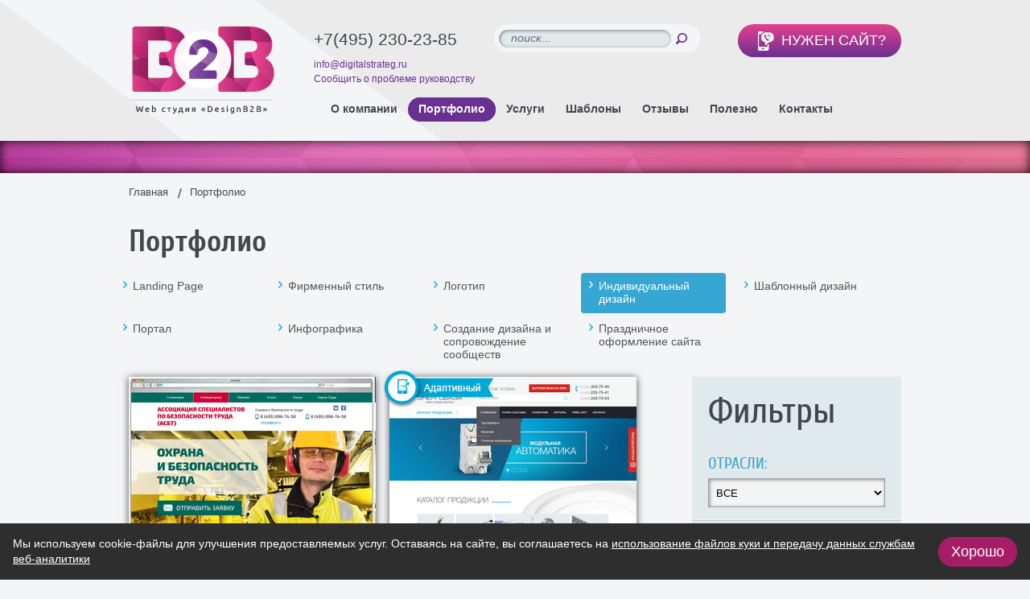

--- FILE ---
content_type: text/html; charset=windows-1251
request_url: https://design-b2b.com/portfolio?page=10&rid=14
body_size: 10026
content:
<!doctype html>
<!--[if IE 7]><html class="no-js ie ie7" lang="ru"><![endif]-->
<!--[if IE 8]><html class="no-js ie ie8" lang="ru"><![endif]-->
<!--[if IE 9]><html class="no-js ie ie9" lang="ru"><![endif]-->
<!--[if gt IE 9]><!--><html class="no-js" lang="ru"><!--<![endif]-->

<head>
<title>Портфолио - Дизайн студия "Design-B2B" - Страница 10</title>
<meta name="Description" content="" />
<meta name="Keywords" content="" />


    <meta http-equiv="X-UA-Compatible" content="IE=edge"/>
    <meta charset="windows-1251"/>
    <meta name="viewport" content="width=device-width, initial-scale=1"/>
    <meta name="yandex-verification" content="aca5acb46f869aa0" />
    <script src='/js/ajax.js'></script>
    <link href='/templates/b2b/css/styles.css?=5' rel="stylesheet"/>
    <script src='/templates/b2b/js/modernizr-2.7.1.js' defer></script>
    <!--[if lte IE 8]><script src='/templates/b2b/js/jquery-1.10.2.min.js' defer></script><![endif]-->
    <!--[if gte IE 9]><!--><script src='/templates/b2b/js/jquery-2.0.3.min.js' defer></script><!--<![endif]-->
    <script src='/templates/b2b/js/jmodal.js' defer></script>
    <script src='/templates/b2b/js/jvalidate.js' defer></script>
    <script src='/templates/b2b/js/jinit.js?=5' defer></script>
    
  <!--SCB--><script type="text/javascript" async src="https://smartcallback.ru/api/SmartCallBack.js?t=6kkEGC0xlLnJ3iMNiIWL" charset="utf-8"></script><!--END SCB-->
  
  <script type="text/javascript" src="//vk.com/js/api/openapi.js?139"></script>
  

  <link rel="shortcut icon" type="image/x-icon" href="/templates/b2b/images/favicon.ico">
    
</head>
<body>

<!--[if lte IE 9]>
<div class="browsehappy">Похоже, вы используете устаревшую версию Internet Explorer. Пожалуйста, попробуйте другой
    <a href="http://browsehappy.com/">браузер</a>, чтобы получить более полное впечатление о работе в сети.
</div>
<![endif]-->

<!--// wrapper //-->
<div class="wrapper">
    <div class="inner">
	<!--// header //-->
<header class="header">
    <div class="logo"><a class="link" href="/"></a></div>
    <nav class="nav js-nav">
        <ul class="list">
            
            <li class="item">
                <a class="link" href="/about"><span class="text">О компании</span></a>
                
            </li>
            
            <li class="item active">
                <a class="link" href="/portfolio"><span class="text">Портфолио</span></a>
                
                <div class="rel">
                    <div class="sub">
                        <ul class="sub_menu list">
                            
                            <li class="item"><a class="link" href="/portfolio?rid=14">Сайты</a></li>
                            
                            <li class="item"><a class="link" href="/portfolio?rid=5">Лендинги</a></li>
                            
                            <li class="item"><a class="link" href="/portfolio?rid=11">Фирменный стиль</a></li>
                            
                            <li class="item"><a class="link" href="/portfolio?rid=12">Логотипы</a></li>
                            
                            <li class="item"><a class="link" href="/portfolio?rid=47">Праздничное оформление сайта</a></li>
                            
                            <li class="item"><a class="link" href="/portfolio?rid=28">Инфографика</a></li>
                            
                            <li class="item"><a class="link" href="/portfolio?rid=36">Дизайн и сопровождение сообществ</a></li>
                            
                        </ul>
                    </div>
                </div>
                
            </li>
            
            <li class="item">
                <a class="link" href="/service"><span class="text">Услуги</span></a>
                
                <div class="rel">
                    <div class="sub">
                        <ul class="sub_menu list">
                            
                            <li class="item"><a class="link" href="/service/audit-sajta">Аудит сайта</a></li>
                            
                            <li class="item"><a class="link" href="/service/razrabotka-sajtov">Разработка продающих сайтов </a></li>
                            
                            <li class="item"><a class="link" href="/service/korporativnii_brending">Корпоративный брендинг </a></li>
                            
                            <li class="item"><a class="link" href="/service/adaptivnyj-dizajn">Адаптивный дизайн сайта </a></li>
                            
                            <li class="item"><a class="link" href="/service/langing-page"> Landing Page </a></li>
                            
                            <li class="item"><a class="link" href="/service/smm"> SMM </a></li>
                            
                            <li class="item"><a class="link" href="/service/prodvizhenie-sajta">Продвижение сайта </a></li>
                            
                            <li class="item"><a class="link" href="/service/reklamnaya-kampaniya">Рекламная кампания</a></li>
                            
                            <li class="item"><a class="link" href="/service/sozdanie-infografiki">Создание инфографики </a></li>
                            
                            <li class="item"><a class="link" href="/service/mobilnoe-prilozhenie">Мобильное приложение </a></li>
                            
                            <li class="item"><a class="link" href="/service/videografika">Видеоролики, видеографика</a></li>
                            
                        </ul>
                    </div>
                </div>
                
            </li>
            
            <li class="item">
                <a class="link" href="/tmpl?rid=1&"><span class="text">Шаблоны</span></a>
                
                <div class="rel">
                    <div class="sub">
                        <ul class="sub_menu list">
                            
                            <li class="item"><a class="link" href="/tmpl?rid=1&">Шаблоны сайтов</a></li>
                            
                            <li class="item"><a class="link" href="/tmpl?rid=2">Шаблоны Landing Page</a></li>
                            
                            <li class="item"><a class="link" href="/shop">Готовые сайты</a></li>
                            
                            <li class="item"><a class="link" href="/tmpl?rid=3">Мобильное приложение</a></li>
                            
                        </ul>
                    </div>
                </div>
                
            </li>
            
            <li class="item">
                <a class="link" href="/review"><span class="text">Отзывы</span></a>
                
            </li>
            
            <li class="item">
                <a class="link" href="/poleznaya-informaciya"><span class="text">Полезно</span></a>
                
            </li>
            
            <li class="item">
                <a class="link" href="/contacts"><span class="text">Контакты</span></a>
                
            </li>
            
        </ul>
    </nav>

   

    <div class="search">
        <form method="post" action="/search">
            <p>
                <input class="field" id="site_search" type="search" name="search" placeholder="поиск..."/>
                <button class="btn" type="submit"></button>
            </p>
        </form>
    </div>

    <div class="development_site"><a class="btn_1 js-show_modal" href="#modal_development_site"><span class="text">НУЖЕН САЙТ?</span></a></div>
    <div class="contacts">
        <p class="mb-10">+7(495) 230-23-85</p>
        <p><a rel="nofollow" class="link" href="mailto:info@digitalstrateg.ru">info@digitalstrateg.ru</a></p>
		<p><a rel="nofollow" class="link js-show_modal" href="#modal_boss">Сообщить о проблеме руководству</a></p>
    </div>

    
    <div class="strip_header"></div>
</header>
<!--// end header //-->
	
	<!--// content //-->
<section class="content">
  <ul class="crumbs list">
  <li class="item"><a class="link" href="/">Главная</a></li>
  
    <li class="item">Портфолио</li>
  
  
</ul>
  <h1 class="h1">Портфолио</h1>

    <nav class="nav_4">
        <ul class="list ibs">
          
            <li class="item">
              
                <a class="link" href="/portfolio?rid=5">
            	<span class="text">Landing Page</span>
            </a></li>
          
            <li class="item">
              
                <a class="link" href="/portfolio?rid=11">
            	<span class="text">Фирменный стиль</span>
            </a></li>
          
            <li class="item">
              
                <a class="link" href="/portfolio?rid=12">
            	<span class="text">Логотип</span>
            </a></li>
          
            <li class="item active">
              
                <a class="link" href="/portfolio?rid=14">
            	<span class="text">Индивидуальный дизайн</span>
            </a></li>
          
            <li class="item">
              
                <a class="link" href="/portfolio?rid=15">
            	<span class="text">Шаблонный дизайн</span>
            </a></li>
          
            <li class="item">
              
                <a class="link" href="/portfolio?rid=16">
            	<span class="text">Портал</span>
            </a></li>
          
            <li class="item">
              
                <a class="link" href="/portfolio?rid=28">
            	<span class="text">Инфографика</span>
            </a></li>
          
            <li class="item">
              
                <a class="link" href="/portfolio?rid=36">
            	<span class="text">Создание дизайна и сопровождение сообществ</span>
            </a></li>
          
            <li class="item">
              
                <a class="link" href="/portfolio?rid=47">
            	<span class="text">Праздничное оформление сайта</span>
            </a></li>
          
        </ul>
    </nav>
    
    
    
    <div class="fr w-260">
    <form method="get" action="/portfolio">
        <div class="filters_box js-filters_box">
            

            <div class="caption">Фильтры</div>
            <div class="choosen hidden">
                <div class="caption">
                    <span class="text">выбрано:</span> 
                    <a class="link js-reset">Сбросить</a>
                </div>
                <ul class="list">
                    
                    
                    

                </ul>

            </div>
            <div class="box">
                <div class="title">Отрасли:</div>
                <div>
                    <select class="field c-100" name="otrasli">
                        <option selected="selected" value="">ВСЕ</option>
                        
                            <option value="12">Авто, спецтехника</option>
                        
                            <option value="20">Автозапчасти и ремонт авто</option>
                        
                            <option value="59">Аптеки</option>
                        
                            <option value="8">Банковская сфера</option>
                        
                            <option value="50">Бухгалтерские услуги, аудит</option>
                        
                            <option value="55">Бытовая химия</option>
                        
                            <option value="19">Вентиляция, кондиционирование, отопление</option>
                        
                            <option value="62">Ветеринария</option>
                        
                            <option value="51">Видеонаблюдение, связь</option>
                        
                            <option value="35">Водолазные работы</option>
                        
                            <option value="32">Грузоперевозки, транспорт</option>
                        
                            <option value="9">Деревообработка, лес</option>
                        
                            <option value="53">Детские товары</option>
                        
                            <option value="64">Дизайн и проектирование</option>
                        
                            <option value="27">Домостроение, проекты</option>
                        
                            <option value="21">Другое</option>
                        
                            <option value="16">Инженерно-геологические изыскания</option>
                        
                            <option value="44">Инструменты, приборы</option>
                        
                            <option value="5">Кафе, рестораны, общепит</option>
                        
                            <option value="42">Кейтеринг</option>
                        
                            <option value="37">Клининг</option>
                        
                            <option value="33">Книги, предметы искусства</option>
                        
                            <option value="22">Компьютеры, ПО, офисная техника</option>
                        
                            <option value="56">Лабораторное оборудование</option>
                        
                            <option value="10">Легкая промышленность</option>
                        
                            <option value="25">Мебель</option>
                        
                            <option value="40">Медицина, фармакология</option>
                        
                            <option value="30">Металлоконструкции и изделия</option>
                        
                            <option value="65">Метрология</option>
                        
                            <option value="24">Недвижимость, продажа квартир</option>
                        
                            <option value="17">Оборудование для магазинов</option>
                        
                            <option value="49">Оборудование для салонов красоты, косметика</option>
                        
                            <option value="29">Оборудование прочее</option>
                        
                            <option value="63">Образование, наука</option>
                        
                            <option value="11">Одежда, обувь</option>
                        
                            <option value="39">Озеленение, благоустройство</option>
                        
                            <option value="43">Окна</option>
                        
                            <option value="48">Освещение, светотехника</option>
                        
                            <option value="7">Охрана и безопасность</option>
                        
                            <option value="41">Полиграфия, дизайн, реклама </option>
                        
                            <option value="67">Продукты питания и их производство</option>
                        
                            <option value="6">Производство</option>
                        
                            <option value="34">Сельское хозяйство</option>
                        
                            <option value="36">Сертификация, оценка, аудит</option>
                        
                            <option value="57">Спецодежда</option>
                        
                            <option value="18">Спортивные товары</option>
                        
                            <option value="61">Строительные материалы</option>
                        
                            <option value="14">Строительство, проектирование, ремонт</option>
                        
                            <option value="26">Сфера услуг, салоны красоты</option>
                        
                            <option value="31">Тара и упаковка</option>
                        
                            <option value="47">Текстиль (полотенца, постельное белье, ткани)</option>
                        
                            <option value="46">Транспорт, такси</option>
                        
                            <option value="38">Туризм, отдых, санатории, отели</option>
                        
                            <option value="58">Фитнес клубы</option>
                        
                            <option value="15">Химическое сырье, нефтепродукты </option>
                        
                            <option value="28">Хранение, склады</option>
                        
                            <option value="52">Цветочные магазины</option>
                        
                            <option value="66">Швейная фурнитура</option>
                        
                            <option value="54">Электроника, бытовая техника</option>
                        
                            <option value="23">Энергоснабжение</option>
                        
                            <option value="60">Ювелирные магазины</option>
                        
                            <option value="45">Юридические услуги</option>
                        
                    </select>
                </div>
            </div>
            <div class="box">
                <div class="title">ТИП сайтов:</div>
                <ul class="list variants_list">
                    
                    <li class="item">
                        <label class="label">
                            <span class="checkbox">
                                <input name="site_type" data-href="st_1" type="checkbox" value="1"/>
                                <span class="tick"></span> 
                            </span>
                            <span class="text">Сайт-визитка</span>
                        </label>
                        <span class="number">489</span>
                    </li>
                    
                    <li class="item">
                        <label class="label">
                            <span class="checkbox">
                                <input name="site_type" data-href="st_2" type="checkbox" value="2"/>
                                <span class="tick"></span> 
                            </span>
                            <span class="text">Корпоративный</span>
                        </label>
                        <span class="number">27</span>
                    </li>
                    
                    <li class="item">
                        <label class="label">
                            <span class="checkbox">
                                <input name="site_type" data-href="st_3" type="checkbox" value="3"/>
                                <span class="tick"></span> 
                            </span>
                            <span class="text">Интернет-магазин</span>
                        </label>
                        <span class="number">79</span>
                    </li>
                    
                    <li class="item">
                        <label class="label">
                            <span class="checkbox">
                                <input name="site_type" data-href="st_4" type="checkbox" value="4"/>
                                <span class="tick"></span> 
                            </span>
                            <span class="text">Каталог продукции</span>
                        </label>
                        <span class="number">261</span>
                    </li>
                    
                    <li class="item">
                        <label class="label">
                            <span class="checkbox">
                                <input name="site_type" data-href="st_5" type="checkbox" value="5"/>
                                <span class="tick"></span> 
                            </span>
                            <span class="text">Портал</span>
                        </label>
                        <span class="number">10</span>
                    </li>
                    
                    <li class="item">
                        <label class="label">
                            <span class="checkbox">
                                <input name="site_type" data-href="st_6" type="checkbox" value="6"/>
                                <span class="tick"></span> 
                            </span>
                            <span class="text">Каталог услуг</span>
                        </label>
                        <span class="number">13</span>
                    </li>
                    
                </ul>
            </div>
            <div class="box">
                <div class="title">Дизайн:</div>
                <ul class="list variants_list">
                    
                    <li class="item">
                        <label class="label">
                            <span class="checkbox">
                                <input name="design" data-href="#" data-index="d_1" type="checkbox" value="1"/>
                                <span class="tick"></span> </span>
                            <span class="text">Индивидуальный</span>
                        </label>
                        <span class="number">543</span>
                    </li>
                    
                    <li class="item">
                        <label class="label">
                            <span class="checkbox">
                                <input name="design" data-href="#" data-index="d_2" type="checkbox" value="2"/>
                                <span class="tick"></span> </span>
                            <span class="text">Шаблонный</span>
                        </label>
                        <span class="number">344</span>
                    </li>
                    
                    <li class="item">
                        <label class="label">
                            <span class="checkbox">
                                <input name="design" data-href="#" data-index="d_3" type="checkbox" value="3"/>
                                <span class="tick"></span> </span>
                            <span class="text">Адаптивный</span>
                        </label>
                        <span class="number">86</span>
                    </li>
                    
                </ul>
            </div>

            <div class="pt-22"><button type="submit" class="btn_14">применить</button> </div>

        </div>
    </form>
</div>
    
    <div class="ct">
        <ul class="list ibs gallery_list_2">
          
            <li class="item">
                
                
              
                <a class="link" href="/portfolio/ooo-mdm-kontrol"><span class="fig"><img class="img" src="/files/project_4568/portfolio/1459457461_1_mini4.jpg" alt="ООО «МДМ Контроль»" title="ООО «МДМ Контроль»"/></span></a>
              
              <div class="sub">
                <div class="title">ООО «МДМ Контроль»</div>
                <p>Отрасль: Охрана и безопасность</p>
                <p>Дизайн: Индивидуальный</p>
                <p class="mb-22">Тип: Сайт-визитка</p>
                <p class="mb-16"><a class="btn_12 js-show_modal" onclick="$('#modal_development_site_message').val('ООО «МДМ Контроль»')" href="#modal_development_site">Хочу такой же</a></p>
                <p><a class="more" href="/portfolio/ooo-mdm-kontrol"><span class="text">подробнее</span></a></p>
              </div>
            </li>
          
            <li class="item">
                <div class="adap"></div>
                
              
                <a class="link" href="/portfolio/zao-energobaza"><span class="fig"><img class="img" src="/files/project_4568/portfolio/1462882211_1_mini4.jpg" alt="ЗАО «Энергобаза»" title="ЗАО «Энергобаза»"/></span></a>
              
              <div class="sub">
                <div class="title">ЗАО «Энергобаза»</div>
                <p>Отрасль: Энергоснабжение</p>
                <p>Дизайн: Индивидуальный,Адаптивный</p>
                <p class="mb-22">Тип: Каталог продукции</p>
                <p class="mb-16"><a class="btn_12 js-show_modal" onclick="$('#modal_development_site_message').val('ЗАО «Энергобаза»')" href="#modal_development_site">Хочу такой же</a></p>
                <p><a class="more" href="/portfolio/zao-energobaza"><span class="text">подробнее</span></a></p>
              </div>
            </li>
          
            <li class="item">
                <div class="adap"></div>
                
              
                <a class="link" href="/portfolio/ooo-inzhenernaya-geologiya"><span class="fig"><img class="img" src="/files/project_4568/portfolio/1456783456_1_mini4.jpg" alt="ООО &quot;Инженерная геология&quot;" title="ООО &quot;Инженерная геология&quot;"/></span></a>
              
              <div class="sub">
                <div class="title">ООО "Инженерная геология"</div>
                <p>Отрасль: Инженерно-геологические изыскания</p>
                <p>Дизайн: Индивидуальный,Адаптивный</p>
                <p class="mb-22">Тип: Сайт-визитка</p>
                <p class="mb-16"><a class="btn_12 js-show_modal" onclick="$('#modal_development_site_message').val('ООО &quot;Инженерная геология&quot;')" href="#modal_development_site">Хочу такой же</a></p>
                <p><a class="more" href="/portfolio/ooo-inzhenernaya-geologiya"><span class="text">подробнее</span></a></p>
              </div>
            </li>
          
            <li class="item">
                
                
              
                <a class="link" href="/portfolio/ooo-kompaniya-medeks"><span class="fig"><img class="img" src="/files/project_4568/portfolio/1456783232_1_mini4.jpg" alt="ООО &quot;Компания Медэкс&quot;" title="ООО &quot;Компания Медэкс&quot;"/></span></a>
              
              <div class="sub">
                <div class="title">ООО "Компания Медэкс"</div>
                <p>Отрасль: Медицина, фармакология</p>
                <p>Дизайн: Индивидуальный</p>
                <p class="mb-22">Тип: Каталог продукции</p>
                <p class="mb-16"><a class="btn_12 js-show_modal" onclick="$('#modal_development_site_message').val('ООО &quot;Компания Медэкс&quot;')" href="#modal_development_site">Хочу такой же</a></p>
                <p><a class="more" href="/portfolio/ooo-kompaniya-medeks"><span class="text">подробнее</span></a></p>
              </div>
            </li>
          
            <li class="item">
                
                
              
                <a class="link" href="/portfolio/1067"><span class="fig"><img class="img" src="/files/project_4568/portfolio/1456781713_1_mini4.jpg" alt="ООО «РегионПожСервис»" title="ООО «РегионПожСервис»"/></span></a>
              
              <div class="sub">
                <div class="title">ООО «РегионПожСервис»</div>
                <p>Отрасль: Охрана и безопасность</p>
                <p>Дизайн: Индивидуальный</p>
                <p class="mb-22">Тип: Сайт-визитка</p>
                <p class="mb-16"><a class="btn_12 js-show_modal" onclick="$('#modal_development_site_message').val('ООО «РегионПожСервис»')" href="#modal_development_site">Хочу такой же</a></p>
                <p><a class="more" href="/portfolio/1067"><span class="text">подробнее</span></a></p>
              </div>
            </li>
          
            <li class="item">
                <div class="adap"></div>
                
              
                <a class="link" href="/portfolio/ooo-ekohim"><span class="fig"><img class="img" src="/files/project_4568/portfolio/1456780969_1_mini4.jpg" alt="ООО «Экохим»" title="ООО «Экохим»"/></span></a>
              
              <div class="sub">
                <div class="title">ООО «Экохим»</div>
                <p>Отрасль: Инструменты, приборы</p>
                <p>Дизайн: Индивидуальный,Адаптивный</p>
                <p class="mb-22">Тип: Интернет-магазин</p>
                <p class="mb-16"><a class="btn_12 js-show_modal" onclick="$('#modal_development_site_message').val('ООО «Экохим»')" href="#modal_development_site">Хочу такой же</a></p>
                <p><a class="more" href="/portfolio/ooo-ekohim"><span class="text">подробнее</span></a></p>
              </div>
            </li>
          
            <li class="item">
                
                
              
                <a class="link" href="/portfolio/oao-glazovskiy-zavod-metallist"><span class="fig"><img class="img" src="/files/project_4568/portfolio/1456696483_1_mini4.jpg" alt="ОАО «Глазовский завод Металлист»" title="ОАО «Глазовский завод Металлист»"/></span></a>
              
              <div class="sub">
                <div class="title">ОАО «Глазовский завод Металлист»</div>
                <p>Отрасль: Вентиляция, кондиционирование, отопление</p>
                <p>Дизайн: Индивидуальный</p>
                <p class="mb-22">Тип: Каталог продукции</p>
                <p class="mb-16"><a class="btn_12 js-show_modal" onclick="$('#modal_development_site_message').val('ОАО «Глазовский завод Металлист»')" href="#modal_development_site">Хочу такой же</a></p>
                <p><a class="more" href="/portfolio/oao-glazovskiy-zavod-metallist"><span class="text">подробнее</span></a></p>
              </div>
            </li>
          
            <li class="item">
                
                
              
                <a class="link" href="/portfolio/ooo-kaskad"><span class="fig"><img class="img" src="/files/project_4568/portfolio/1456696014_1_mini4.jpg" alt="ООО &quot;Каскад&quot;" title="ООО &quot;Каскад&quot;"/></span></a>
              
              <div class="sub">
                <div class="title">ООО "Каскад"</div>
                <p>Отрасль: Строительство, проектирование, ремонт,Окна,Металлоконструкции и изделия</p>
                <p>Дизайн: Индивидуальный</p>
                <p class="mb-22">Тип: Сайт-визитка</p>
                <p class="mb-16"><a class="btn_12 js-show_modal" onclick="$('#modal_development_site_message').val('ООО &quot;Каскад&quot;')" href="#modal_development_site">Хочу такой же</a></p>
                <p><a class="more" href="/portfolio/ooo-kaskad"><span class="text">подробнее</span></a></p>
              </div>
            </li>
          
            <li class="item">
                
                
              
                <a class="link" href="/portfolio/smu-190"><span class="fig"><img class="img" src="/files/project_4568/portfolio/1456695801_1_mini4.jpg" alt="СМУ-190" title="СМУ-190"/></span></a>
              
              <div class="sub">
                <div class="title">СМУ-190</div>
                <p>Отрасль: Строительство, проектирование, ремонт</p>
                <p>Дизайн: Индивидуальный</p>
                <p class="mb-22">Тип: Каталог продукции</p>
                <p class="mb-16"><a class="btn_12 js-show_modal" onclick="$('#modal_development_site_message').val('СМУ-190')" href="#modal_development_site">Хочу такой же</a></p>
                <p><a class="more" href="/portfolio/smu-190"><span class="text">подробнее</span></a></p>
              </div>
            </li>
          
            <li class="item">
                
                
              
                <a class="link" href="/portfolio/ooo-dom-kleenki"><span class="fig"><img class="img" src="/files/project_4568/portfolio/1456695354_1_mini4.jpg" alt="ООО &quot;Дом клеенки&quot;" title="ООО &quot;Дом клеенки&quot;"/></span></a>
              
              <div class="sub">
                <div class="title">ООО "Дом клеенки"</div>
                <p>Отрасль: Текстиль (полотенца, постельное белье, ткани)</p>
                <p>Дизайн: Индивидуальный</p>
                <p class="mb-22">Тип: Каталог продукции</p>
                <p class="mb-16"><a class="btn_12 js-show_modal" onclick="$('#modal_development_site_message').val('ООО &quot;Дом клеенки&quot;')" href="#modal_development_site">Хочу такой же</a></p>
                <p><a class="more" href="/portfolio/ooo-dom-kleenki"><span class="text">подробнее</span></a></p>
              </div>
            </li>
          
            <li class="item">
                
                
              
                <a class="link" href="/portfolio/ooo-novo-grupp"><span class="fig"><img class="img" src="/files/project_4568/portfolio/1456692810_1_mini4.jpg" alt="ООО «Ново групп»" title="ООО «Ново групп»"/></span></a>
              
              <div class="sub">
                <div class="title">ООО «Ново групп»</div>
                <p>Отрасль: Строительство, проектирование, ремонт</p>
                <p>Дизайн: Индивидуальный</p>
                <p class="mb-22">Тип: Сайт-визитка</p>
                <p class="mb-16"><a class="btn_12 js-show_modal" onclick="$('#modal_development_site_message').val('ООО «Ново групп»')" href="#modal_development_site">Хочу такой же</a></p>
                <p><a class="more" href="/portfolio/ooo-novo-grupp"><span class="text">подробнее</span></a></p>
              </div>
            </li>
          
            <li class="item">
                
                
              
                <a class="link" href="/portfolio/holmeckiy-i-ko"><span class="fig"><img class="img" src="/files/project_4568/portfolio/1454250895_1_mini4.jpg" alt="Холмецкий и Ко" title="Холмецкий и Ко"/></span></a>
              
              <div class="sub">
                <div class="title">Холмецкий и Ко</div>
                <p>Отрасль: Мебель</p>
                <p>Дизайн: Индивидуальный</p>
                <p class="mb-22">Тип: Каталог продукции</p>
                <p class="mb-16"><a class="btn_12 js-show_modal" onclick="$('#modal_development_site_message').val('Холмецкий и Ко')" href="#modal_development_site">Хочу такой же</a></p>
                <p><a class="more" href="/portfolio/holmeckiy-i-ko"><span class="text">подробнее</span></a></p>
              </div>
            </li>
          
        </ul>
    </div>
    
        
        <ul class="list ibs pages">
  
    <li class="item"><a class="prev" href="/portfolio?page=9&rid=14"></a></li>
  
   
    
      <li class="item"><a class="link" href="/portfolio?rid=14">1</a></li>
    
    
   
    
      <li class="item">...</li>
       
    
      <li class="item"><a class="link" href="/portfolio?page=5&rid=14">5</a></li>
    
    
   
    
      <li class="item"><a class="link" href="/portfolio?page=6&rid=14">6</a></li>
    
    
   
    
      <li class="item"><a class="link" href="/portfolio?page=7&rid=14">7</a></li>
    
    
   
    
      <li class="item"><a class="link" href="/portfolio?page=8&rid=14">8</a></li>
    
    
   
    
      <li class="item"><a class="link" href="/portfolio?page=9&rid=14">9</a></li>
    
    
   
    
      <li class="item active">10</li>
    
    
   
    
      <li class="item"><a class="link" href="/portfolio?page=11&rid=14">11</a></li>
    
    
   
    
      <li class="item"><a class="link" href="/portfolio?page=12&rid=14">12</a></li>
    
    
   
    
      <li class="item"><a class="link" href="/portfolio?page=13&rid=14">13</a></li>
    
    
   
    
      <li class="item"><a class="link" href="/portfolio?page=14&rid=14">14</a></li>
    
    
   
    
      <li class="item"><a class="link" href="/portfolio?page=15&rid=14">15</a></li>
    
    
   
    
      <li class="item">...</li>
      
  
    <li class="item"><a class="next" href="/portfolio?page=11&rid=14"></a></li>
  
</ul>

</section>

        <!--// end content //-->
    </div>
    <!--// footer //-->
    <footer class="footer">
        <div class="in">
            <div class="logo_footer"><a class="link" href="/"></a></div>
            <div class="contacts_footer">
                <p class="title">КОНТАКТЫ:</p>

                <p>+7(495) 230-23-85, <a class="link" rel="nofollow" href="mailto:info@digitalstrateg.ru">info@digitalstrateg.ru</a></p>

                <p>Адрес: 109341, г. Москва, ул. Перерва, д.11 стр.3, офис 505</p>
            </div>
            
            <div class="box_footer"><span class="title">Услуги:</span>
              
                <ul class="list ibs footer_list">
                  
                    <li class="item"><a class="link" href="/service/razrabotka-sajtov"><span class="text">Разработка сайтов</span></a></li>
                  
                    <li class="item"><a class="link" href="/service/korporativnii_brending"><span class="text">Корпоративный брендинг</span></a></li>
                  
                    <li class="item"><a class="link" href="/service/prodvizhenie-sajta"><span class="text">Продвижение сайтов</span></a></li>
                  
                    <li class="item"><a class="link" href="/service/reklamnaya-kampaniya"><span class="text">Рекламная кампания</span></a></li>
                  
                </ul>
              
            </div>
            
            <div class="box_footer"><span class="title">Портфолио:</span>
              
                <ul class="list ibs footer_list">
                  
                    <li class="item"><a class="link" href="/portfolio?rid=15"><span class="text">Шаблонные сайты</span></a></li>
                  
                    <li class="item"><a class="link" href="/portfolio?rid=14"><span class="text">Индивидуальный дизайн</span></a></li>
                  
                    <li class="item"><a class="link" href="/portfolio?rid=5"><span class="text">Landing Page</span></a></li>
                  
                    <li class="item"><a class="link" href="/portfolio?rid=11"><span class="text">Фирменный стиль</span></a></li>
                  
                </ul>
              
            </div>
            
            <div class="box_footer"><span class="title">Информация:</span>
              
                <ul class="list ibs footer_list">
                  
                    <li class="item"><a class="link" href="/contacts"><span class="text">Контакты</span></a></li>
                  
                    <li class="item"><a class="link" href="/review"><span class="text">Отзывы</span></a></li>
                  
                    <li class="item"><a class="link" href="/news"><span class="text">Полезная информация</span></a></li>
                  
                </ul>
              
            </div>
            
            <div class="company_footer">© Design-B2B, 2006-2021</div>
            <div class="developer"><a rel="nofollow" class="link" rel="nofollow" href="https://digitalstrateg.ru">Разработка сайта: Диджитал Стратег</a></div>
            <div class="counter">
               		<script>
  (function(i,s,o,g,r,a,m){i['GoogleAnalyticsObject']=r;i[r]=i[r]||function(){
  (i[r].q=i[r].q||[]).push(arguments)},i[r].l=1*new Date();a=s.createElement(o),
  m=s.getElementsByTagName(o)[0];a.async=1;a.src=g;m.parentNode.insertBefore(a,m)
  })(window,document,'script','//www.google-analytics.com/analytics.js','ga');

  ga('create', 'UA-46257692-1', 'designb2b.ru');
  ga('send', 'pageview');

</script>
<!--LiveInternet counter--><script type="text/javascript"><!--
document.write("<a href='https://www.liveinternet.ru/click' "+
"target=_blank><img src='https://counter.yadro.ru/hit?t45.11;r"+
escape(document.referrer)+((typeof(screen)=="undefined")?"":
";s"+screen.width+"*"+screen.height+"*"+(screen.colorDepth?
screen.colorDepth:screen.pixelDepth))+";u"+escape(document.URL)+
";"+Math.random()+
"' alt='' title='LiveInternet' "+
"border='0' width='31' height='31'><\/a>")
//--></script><!--/LiveInternet-->
<!-- Yandex.Metrika counter -->
<script type="text/javascript">
(function (d, w, c) {
    (w[c] = w[c] || []).push(function() {
        try {
            w.yaCounter32191989 = new Ya.Metrika({id:32191989,
                    webvisor:true,
                    clickmap:true,
                    trackLinks:true,
                    accurateTrackBounce:true});
        } catch(e) { }
    });

    var n = d.getElementsByTagName("script")[0],
        s = d.createElement("script"),
        f = function () { n.parentNode.insertBefore(s, n); };
    s.type = "text/javascript";
    s.async = true;
    s.src = (d.location.protocol == "https:" ? "https:" : "http:") + "//mc.yandex.ru/metrika/watch.js";

    if (w.opera == "[object Opera]") {
        d.addEventListener("DOMContentLoaded", f, false);
    } else { f(); }
})(document, window, "yandex_metrika_callbacks");
</script>
<noscript><div><img src="//mc.yandex.ru/watch/32191989" style="position:absolute; left:-9999px;" alt="" /></div></noscript>
<!-- /Yandex.Metrika counter -->

            </div>
        </div>
    </footer>
    <!--// end footer //-->
    <div class="bg_top"></div>
    <div class="bg_header"></div>
</div>


<!--// wrapper //-->

<!--// popup //-->

<div id="modal_development_site" class="modal hidden js-modal">
    <div class="modal__inner js-modal_hide">
        <div class="modal__horisontal_inner js-modal_hide">
            <div class="modal__vertical_inner js-modal_hide">
                <div class="modal__content ">
                    <div class="modal__body js-modal__body">
                        <div class="h7">Отправить заявку</div>
                        
                        <form class="ph-14 js-validate" action="" enctype="multipart/form-data" method="post" onsubmit="yaCounter32191989.reachGoal('Sozdat_Site'); return true;">
                          <input type="hidden" name="pop1" value="form_send"/>
                            <div id="modal_development_site__checkboxes111" class="hidden">
                              
                                <input type='hidden' name='option_main' value=''/>
                              
                              
                                <input type='hidden' name='dop_options' value=''/>
                              
                            </div>
                            <p>
                                <input class="field w-280" required="required" data-error-message-empty="вы не представились" type="text" id="modal_development_site_name" name="name" value=""/>
                                <label class="label ml-9" for="modal_development_site_name">Ваше имя</label>
                                <span class="star ml-2"></span></p>

                            <p>
                                <input class="field w-280" required="required" data-error-message-empty="вы не указали телефон" data-error-message-correct="вы неверно указали телефон" type="tel" name="phone" value="" id="modal_development_site_phone"/>
                                <label class="label ml-9" for="modal_development_site_phone">Контактный телефон</label>
                                <span class="star ml-2"></span></p>

                            <p>
                                <input class="field w-280" type="email" name="email" value="" id="modal_development_site_email"/>
                                <label class="label ml-9" for="modal_development_site_email">E-mail</label>
                            </p>

                            <p>
                                <textarea class="field w-280 h-10" id="modal_development_site_tema" name="tematika"></textarea>
                                <label class="label ml-9 w-200" for="modal_development_site_tema">Тематика сайта (например, продажа
                                    продуктов питания)</label>
                            </p>

                            <p>
                                <textarea class="field w-280 h-60" id="modal_development_site_message" name="message"></textarea>
                                <label class="label ml-9" for="modal_development_site_message">Пожелания</label>
                            </p>

                            <p>
                                <span class="file js-file w-280">

                                    <span class="file__val">Название файла</span>
                                    <span class="file__btn">Обзор</span>
                                    <span class="file__field"><input id="modal_development_file" name="file" type="file" /></span>
                                </span>
                                <label class="label ml-9" for="modal_development_file">Прикрепить файл</label>
                            </p>
                            <p class="f-14">
                                <input class="field" type="checkbox" onclick="
                                if(this.checked){
                                    $('#modal_development_site div.button').show(100)
                                }
                                else{
                                    $('#modal_development_site div.button').hide(100)
                                }">
                                Заполняя форму я даю <a href="/soglasie">согласие</a>  на обработку моих персональных<br> данных в соответствии с <a href="/securitypolicy">Политикой обработки персональных данных</a></p></form>
                            <div style="display: none;" class="button">
                            <p><span class="captcha"></span>
                                <input class="field w-190" required="required" data-error-message-empty="вы не указали код" data-error-message-correct="вы неверно указали код" type="text" name="capture_str" id="modal_development_site_captcha"/>
                                <label class="label ml-9" for="modal_development_site_captcha">Проверочный код</label>
                                <span class="star ml-2"></span></p>

                            <p>
                                <button type="submit" class="button">ОТПРАВИТЬ</button>
                            </p>
                            </div>
                        
                    </div>
                    <a class="modal__close_btn js-modal_hide" href="#"></a></div>
            </div>
        </div>
    </div>
    <div class="modal__bg js-modal_hide"></div>
</div>

<div id="modal_boss" class="modal hidden js-modal">
    <div class="modal__inner js-modal_hide">
        <div class="modal__horisontal_inner js-modal_hide">
            <div class="modal__vertical_inner js-modal_hide">
                <div class="modal__content ">
                    <div class="modal__body js-modal__body">
                        <div class="h7">Сообщение руководству</div>
                        
                        <form class="ph-14 js-validate" action="" method="post" enctype="multipart/form-data" onsubmit="yaCounter32191989.reachGoal('Zakajite_obratniy_zvonok'); return true;">
                          <input type="hidden" name="pop13" value="form_send"/>
                            <p>
                                <input class="field w-280" required="required" data-error-message-empty="вы не представились" name="name" value="" type="text" id="modal_boss_name"/>
                                <label class="label ml-9" for="modal_boss_name">Ваше имя</label>
                                <span class="star ml-2"></span></p>

                            <p>
                                <input class="field w-280" required="required" data-error-message-empty="вы не указали телефон" data-error-message-correct="вы неверно указали телефон" type="tel" name="phone" value="" id="modal_boss_phone"/>
                                <label class="label ml-9" for="modal_boss_phone">Контактный телефон</label>
                                <span class="star ml-2"></span></p>

                            <p>
                                <input class="field w-280" type="text" id="modal_boss_company" name="company" value=""/>
                                <label class="label ml-9" for="modal_boss_company">Название компании</label>
                            </p>
                          
                          	<p>
                                <input class="field w-280" type="text" id="modal_boss_email" name="email" value=""/>
                                <label class="label ml-9" for="modal_boss_email">E-mail</label>
                            </p>
                          	<p>
                              <select class="field w-280" data-error-message-empty="вы не указали срочность" name="priority" required="required">
								<option value="" selected="selected"> - Выберите срочность - </option>
								<option value="Обычная"> Обычная </option>
								<option value="Срочный вопрос"> Срочный вопрос </option>
							  </select>
							</p>
                           <p>
                                <input class="field w-280" type="text" id="modal_boss_time" name="subject" value=""/>
                                <label class="label ml-9" for="modal_boss_time">Тема</label>
                             <span class="star ml-2"></span>
                            </p>
                             <p>
								<textarea id="modal_boss_message" class="field w-280" style="height: 150px;" value="" name="message"></textarea>
                               <label class="label ml-9" for="modal_boss_message">Сообщение</label>
                               <span class="star ml-2"></span>
							</p>
                  			<p>
								<span class="file js-file w-280">
								<span class="file__val">Файл с ошибкой</span>
								<span class="file__btn">Обзор</span>
								<span class="file__field"><input id="modal_development_file" type="file" name="file"></span>
								</span>
							</p>
                            <p class="f-14">
                                <input class="field" type="checkbox" onclick="
                                if(this.checked){
                                    $('#modal_boss div.button').show(100)
                                }
                                else{
                                    $('#modal_boss div.button').hide(100)
                                }">
                                Заполняя форму я даю <a href="/soglasie">согласие</a>  на обработку моих персональных<br> данных в соответствии с <a href="/securitypolicy">Политикой обработки персональных данных</a></p>
                            <div style="display: none;" class="button">
                            <p><span class="captcha"></span>
                                <input class="field w-190" required="required" data-error-message-empty="вы не указали код" data-error-message-correct="вы неверно указали код" type="text" name="capture_str" id="modal_boss_captcha"/>
                                <label class="label ml-9" for="modal_boss_captcha">Проверочный код</label>
                                <span class="star ml-2"></span></p>

                            <p>
                                <button type="submit" class="button">ОТПРАВИТЬ</button>
                            </p>
                            </div>
                        
                    
                    </form>
                    </div>
                    <a class="modal__close_btn js-modal_hide" href="#"></a></div>
            </div>
        </div>
    </div>
    <div class="modal__bg js-modal_hide"></div>
</div>

<div id="modal_callback" class="modal hidden js-modal">
    <div class="modal__inner js-modal_hide">
        <div class="modal__horisontal_inner js-modal_hide">
            <div class="modal__vertical_inner js-modal_hide">
                <div class="modal__content ">
                    <div class="modal__body js-modal__body">
                        <div class="h7">Заказать обратный звонок</div>
                        
                        <form class="ph-14 js-validate" action="" method="post" onsubmit="yaCounter32191989.reachGoal('Zakajite_obratniy_zvonok'); return true;">
                          <input type="hidden" name="pop2" value="form_send"/>
                            <p>
                                <input class="field w-280" required="required" data-error-message-empty="вы не представились" name="name" value="" type="text" id="modal_callback_name"/>
                                <label class="label ml-9" for="modal_callback_name">Ваше имя</label>
                                <span class="star ml-2"></span></p>

                            <p>
                                <input class="field w-280" required="required" data-error-message-empty="вы не указали телефон" data-error-message-correct="вы неверно указали телефон" type="tel" name="phone" value="" id="modal_callback_phone"/>
                                <label class="label ml-9" for="modal_callback_phone">Контактный телефон</label>
                                <span class="star ml-2"></span></p>

                            <p>
                                <input class="field w-280" type="text" id="modal_callback_time" name="time" value=""/>
                                <label class="label ml-9" for="modal_callback_time">Удобное время для звонка</label>
                            </p>
                            <p class="f-14">
                                <input class="field" type="checkbox" onclick="
                                if(this.checked){
                                    $('#modal_callback div.button').show(100)
                                }
                                else{
                                    $('#modal_callback div.button').hide(100)
                                }">
                                Заполняя форму я даю <a href="/soglasie">согласие</a>  на обработку моих персональных<br> данных в соответствии с <a href="/securitypolicy">Политикой обработки персональных данных</a></p>
                            <div style="display: none;" class="button">
                                <p><span class="captcha"></span>
                                    <input class="field w-190" required="required" data-error-message-empty="вы не указали код" data-error-message-correct="вы неверно указали код" type="text" name="capture_str" id="modal_callback_captcha"/>
                                    <label class="label ml-9" for="modal_callback_captcha">Проверочный код</label>
                                    <span class="star ml-2"></span></p>

                                <p>
                                    <button type="submit" class="button">ОТПРАВИТЬ</button>
                                </p>
                            </div>
                        </form>
                    </div>
                    <a class="modal__close_btn js-modal_hide" href="#"></a></div>
            </div>
        </div>
    </div>
    <div class="modal__bg js-modal_hide"></div>
</div>
<div id="modal_write_letter" class="modal hidden js-modal">
    <div class="modal__inner js-modal_hide">
        <div class="modal__horisontal_inner js-modal_hide">
            <div class="modal__vertical_inner js-modal_hide">
                <div class="modal__content ">
                    <div class="modal__body js-modal__body">
                        <div class="h7">Написать письмо</div>
                        
                        <form class="ph-14 js-validate" action="" method="post" onsubmit="yaCounter32191989.reachGoal('Napishite_Pismo'); return true;">
                          <input type="hidden" name="pop3" value="form_send"/>
                            <p>
                                <input class="field w-280" required="required" data-error-message-empty="вы не представились" name="name" value="" type="text" id="modal_write_letter_name"/>
                                <label class="label ml-9" for="modal_write_letter_name">Ваше имя</label>
                                <span class="star ml-2"></span></p>

                            <p>
                                <input class="field w-280" required="required" data-error-message-empty="вы не указали телефон" data-error-message-correct="вы неверно указали телефон" type="tel" name="phone" value="" id="modal_write_letter_phone"/>
                                <label class="label ml-9" for="modal_write_letter_phone">Контактный телефон</label>
                                <span class="star ml-2"></span></p>

                            <p>
                                <input class="field w-280" type="email" name="email" value="" id="modal_write_letter_email"/>
                                <label class="label ml-9" for="modal_write_letter_email">E-mail</label>
                            </p>

                            <p>
                                <textarea class="field w-280 h-80" id="modal_write_letter_message" name="message"></textarea>
                                <label class="label ml-9" for="modal_write_letter_message">У Вас есть вопросы?</label>
                            </p>
                            <p class="f-14">
                                <input class="field" type="checkbox" onclick="
                                if(this.checked){
                                    $('#modal_write_letter div.button').show(100)
                                }
                                else{
                                    $('#modal_write_letter div.button').hide(100)
                                }">
                                Заполняя форму я даю <a href="/soglasie">согласие</a>  на обработку моих персональных<br> данных в соответствии с <a href="/securitypolicy">Политикой обработки персональных данных</a>
                            </p>
                            <div style="display: none;" class="button">
                                <p><span class="captcha"></span>
                                    <input class="field w-190" required="required" data-error-message-empty="вы не указали код" data-error-message-correct="вы неверно указали код" type="text" name="capture_str" id="modal_write_letter_captcha"/>
                                    <label class="label ml-9" for="modal_write_letter_captcha">Проверочный код</label>
                                    <span class="star ml-2"></span></p>

                                <p>
                                    <button type="submit" class="button">ОТПРАВИТЬ</button>
                                </p>
                            </div>
                        
                    </form>
                    </div>
                    <a class="modal__close_btn js-modal_hide" href="#"></a></div>
            </div>
        </div>
    </div>
    <div class="modal__bg js-modal_hide"></div>
</div>
<!-- форма с оформлением  -->
<div id="modal_oformlenie" class="modal hidden js-modal">
    <div class="modal__inner js-modal_hide">
        <div class="modal__horisontal_inner js-modal_hide">
            <div class="modal__vertical_inner js-modal_hide">
                <div class="modal__content ">
                    <div class="modal__body js-modal__body">
                        <div class="h7">Оформление сайта</div>
                        
                        <form class="ph-14 js-validate" action="/calc" method="post">
                          <input type="hidden" name="pop17" value="form_send"/>
                            <p>
                                <input class="field w-280" required="required" data-error-message-empty="вы не представились" name="name" value="" type="text" id="modal_oformlenie_name"/>
                                <label class="label ml-9" for="modal_oformlenie_name">Ваше имя</label>
                                <span class="star ml-2"></span></p>

                            <p>
                                <input class="field w-280" required="required" data-error-message-empty="вы не указали телефон" data-error-message-correct="вы неверно указали телефон" type="tel" name="phone" value="" id="modal_oformlenie_phone"/>
                                <label class="label ml-9" for="modal_oformlenie_phone">Контактный телефон</label>
                                <span class="star ml-2"></span></p>
                            <p>
                                <input class="field w-280" required="required" data-error-message-empty="вы не указали название компании" data-error-message-correct="вы не указали название компании" type="text" name="firm" value="" id="modal_oformlenie_firm"/>
                                <label class="label ml-9" for="modal_oformlenie_firm">Название компании</label>
                                <span class="star ml-2"></span>
                          	</p>
 							<p>
                                <input class="field w-280" required="required" data-error-message-empty="вы не указали ссылку" data-error-message-correct="вы не указали ссылку" type="text" name="link" value="" id="modal_oformlenie_link"/>
                                <label class="label ml-9" for="modal_oformlenie_link">Ссылка на Ваш сайт</label>
                                <span class="star ml-2"></span>
                          	</p>
                            <p>
                                <input class="field w-280" type="email" name="email" value="" id="modal_oformlenie_email"/>
                                <label class="label ml-9" for="modal_oformlenie_email">E-mail</label>
                            </p>

                            <p>
                                <textarea class="field w-280 h-80" id="modal_oformlenie_message" name="message"></textarea>
                                <label class="label ml-9" for="modal_oformlenie_message">Сообщение</label>
                            </p>
                            <p class="f-14">
                                <input class="field" type="checkbox" onclick="
                                if(this.checked){
                                    $('#modal_oformlenie div.button').show(100)
                                }
                                else{
                                    $('#modal_oformlenie div.button').hide(100)
                                }">
                                Заполняя форму я даю <a href="/soglasie">согласие</a>  на обработку моих персональных<br> данных в соответствии с <a href="/securitypolicy">Политикой обработки персональных данных</a></p>
                            <div style="display: none;" class="button">
                                <p><span class="captcha"></span>
                                    <input class="field w-190" required="required" data-error-message-empty="вы не указали код" data-error-message-correct="вы неверно указали код" type="text" name="capture_str" id="modal_oformlenie_captcha"/>
                                    <label class="label ml-9" for="modal_oformlenie_captcha">Проверочный код</label>
                                    <span class="star ml-2"></span></p>

                                <p>
                                    <button type="submit" class="button">ОТПРАВИТЬ</button>
                                </p>
                            </div>
                        
                    </form>
                    </div>
                    <a class="modal__close_btn js-modal_hide" href="#"></a></div>
            </div>
        </div>
    </div>
    <div class="modal__bg js-modal_hide"></div>
</div>
<!-- конец формы -->
  
<div id="modal_ask_question" class="modal hidden js-modal">
    <div class="modal__inner js-modal_hide">
        <div class="modal__horisontal_inner js-modal_hide">
            <div class="modal__vertical_inner js-modal_hide">
                <div class="modal__content ">
                    <div class="modal__body js-modal__body">
                        <div class="h7">Задать вопрос</div>
                        
                        <form class="ph-14 js-validate" action="" method="post" onsubmit="yaCounter32191989.reachGoal('Zadat_vopros'); return true;">
                          <input type="hidden" name="pop4" value="form_send"/>
                            <p>
                                <input class="field w-280" required="required" data-error-message-empty="вы не представились" name="name" value="" type="text" id="modal_ask_question_name"/>
                                <label class="label ml-9" for="modal_ask_question_name">Ваше имя</label>
                                <span class="star ml-2"></span></p>

                            <p>
                                <input class="field w-280" required="required" data-error-message-empty="вы не указали телефон" data-error-message-correct="вы неверно указали телефон" type="tel" name="phone" value="" id="modal_ask_question_phone"/>
                                <label class="label ml-9" for="modal_ask_question_phone">Контактный телефон</label>
                                <span class="star ml-2"></span></p>
                            <p>
                                <input class="field w-280" required="required" data-error-message-empty="вы не указали название компании" data-error-message-correct="вы не указали название компании" type="text" name="firm" value="" id="modal_ask_question_phone"/>
                                <label class="label ml-9" for="modal_ask_question_firm">Название компании</label>
                                <span class="star ml-2"></span></p>

                            <p>
                                <input class="field w-280" type="email" name="email" value="" id="modal_ask_question_email"/>
                                <label class="label ml-9" for="modal_ask_question_email">E-mail</label>
                            </p>

                            <p>
                                <textarea class="field w-280 h-80" id="modal_ask_question_message" name="message"></textarea>
                                <label class="label ml-9" for="modal_ask_question_message">Сообщение</label>
                            </p>
                            <p class="f-14">
                                <input class="field" type="checkbox" onclick="
                                if(this.checked){
                                    $('#modal_ask_question div.button').show(100)
                                }
                                else{
                                    $('#modal_ask_question div.button').hide(100)
                                }">
                                Заполняя форму я даю <a href="/soglasie">согласие</a>  на обработку моих персональных<br> данных в соответствии с <a href="/securitypolicy">Политикой обработки персональных данных</a></p>
                            <div style="display: none;" class="button">
                                <p><span class="captcha"></span>
                                    <input class="field w-190" required="required" data-error-message-empty="вы не указали код" data-error-message-correct="вы неверно указали код" type="text" name="capture_str" id="modal_ask_question_captcha"/>
                                    <label class="label ml-9" for="modal_ask_question_captcha">Проверочный код</label>
                                    <span class="star ml-2"></span></p>

                                <p>
                                    <button type="submit" class="button">ОТПРАВИТЬ</button>
                                </p>
                            </div>
                        
                    </div>
                    <a class="modal__close_btn js-modal_hide" href="#"></a></div>
            </div>
        </div>
    </div>
    <div class="modal__bg js-modal_hide"></div>
</div>
<div id="modal_about" class="modal  js-modal hidden">
    <div class="modal__inner js-modal_hide">
        <div class="modal__horisontal_inner js-modal_hide">
            <div class="modal__vertical_inner js-modal_hide">
                <div class="modal__content ">
                    <div class="modal__body js-modal__body">
                        <div class="h7">Подарок!</div>
                        <div class="fl mr-24"><img class="img" src="/templates/b2b/images/pic105.jpg" alt=""/></div>
                        <p>Успешное продвижение бизнеса, в том числе B2B, сегодня во многом зависит от эффективности рекламы продукции или услуг. Это может быть реклама на телевидении, в газетах, на баннерах городских стендов и билбордов. Однако наиболее продуктивной рекламой является реклама в Интернете, где огромное количество людей, проживающих в разных городах и странах, могут быть вашими</p>

                        <p>Успешное продвижение бизнеса, в том числе B2B, сегодня во многом зависит от эффективности рекламы продукции или услуг. Это может быть реклама на телевидении, в газетах, на баннерах городских стендов и билбордов. Однако наиболее продуктивной рекламой является реклама в Интернете, где огромное количество людей, проживающих в разных городах и странах, могут быть вашими потенциальными клиентами. Именно такой рекламой вас обеспечит Интернет-сайт.</p>

                        <p>Собственный сайт для компании будет рекламой её товаров и услуг 24 часа в сутки, с помощью сайта можно расширить клиентскую базу и продвинуть свой бизнес на новый </p>
                    </div>
                    <a class="modal__close_btn js-modal_hide" href="#"></a></div>
            </div>
        </div>
    </div>
    <div class="modal__bg js-modal_hide"></div>
</div>



<div id="modal_application_ready" class="modal hidden js-modal">
    <div class="modal__inner js-modal_hide">
        <div class="modal__horisontal_inner js-modal_hide">
            <div class="modal__vertical_inner js-modal_hide">
                <div class="modal__content ">
                    <div class="modal__body js-modal__body">
                        <div class="h7">Заявка на готовый интернет-магазин</div>
                        
                        <form class="ph-14 js-validate" action="" method="post">
                          <input type="hidden" name="pop14" value="form_send"/>
                            <p>
                                <input class="field w-280" required="required" data-error-message-empty="вы не представились" type="text" id="modal_application_ready_name" name="name" value=""/>
                                <label class="label ml-9" for="modal_application_ready_name">ФИО</label>
                                <span class="star ml-2"></span></p>
                            <p>
                                <input class="field w-280" required="required" data-error-message-empty="вы не указали телефон" data-error-message-correct="вы неверно указали телефон" type="tel" name="phone" value="" id="modal_application_ready_phone"/>
                                <label class="label ml-9" for="modal_application_ready_phone">Контактный телефон</label>
                                <span class="star ml-2"></span></p>
                            <p>
                                <input class="field w-280" required="required" data-error-message-empty="вы не указали email" data-error-message-correct="вы неверно указали email" type="email" name="email" value="" id="modal_application_ready_email"/>
                                <label class="label ml-9" for="modal_application_ready_email">E-mail</label>
                                <span class="star ml-2"></span></p>
                            <p>
                                <textarea class="field w-280 h-80" required data-error-message-empty="вы не указали интернет-магазин" id="modal_application_ready_tema" name="tematika"></textarea>
                                <label class="label ml-9" for="modal_application_ready_tema">Готовый интернет-магазин</label>
                                <span class="star ml-2"></span></p>
                            <p>
                                <textarea class="field w-280 h-80" id="modal_application_ready_message" name="message"></textarea>
                                <label class="label ml-9" for="modal_application_ready_message">Пожелания</label>
                            </p>
                            <p><span class="captcha"></span>
                                <input class="field w-190" required="required" data-error-message-empty="вы не указали код" data-error-message-correct="вы неверно указали код" type="text" name="capture_str" id="modal_application_ready_captcha"/>
                                <label class="label ml-9" for="modal_application_ready_captcha">Проверочный код</label>
                                <span class="star ml-2"></span></p>
                            <p>
                                <button type="submit" class="button">ОТПРАВИТЬ</button>
                            </p>
                        <p class="f-10">Заполняя форму я даю <a href="/soglasie">согласие</a>  на обработку моих персональных<br> данных в соответствии с <a href="/securitypolicy">Политикой обработки персональных данных</a></p></form>
                    </div>
                    <a class="modal__close_btn js-modal_hide" href="#"></a></div>
            </div>
        </div>
    </div>
    <div class="modal__bg js-modal_hide"></div>
</div>
<div id="modal_exclusive" class="modal hidden js-modal">
    <div class="modal__inner js-modal_hide">
        <div class="modal__horisontal_inner js-modal_hide">
            <div class="modal__vertical_inner js-modal_hide">
                <div class="modal__content ">
                    <div class="modal__body js-modal__body">
                        <div class="h7">Эксклюзивный дизайн для интернет-магазина</div>
                      
                        <form class="ph-14 js-validate" action="" method="post">
                          <input type="hidden" name="pop15" value="form_send"/>
                            <p>
                                <input class="field w-280" required="required" data-error-message-empty="вы не представились" type="text" id="modal_exclusive_name" name="name" value=""/>
                                <label class="label ml-9" for="modal_exclusive_name">ФИО</label>
                                <span class="star ml-2"></span></p>
                            <p>
                                <input class="field w-280" required="required" data-error-message-empty="вы не указали телефон" data-error-message-correct="вы неверно указали телефон" type="tel" name="phone" value="" id="modal_exclusive_phone"/>
                                <label class="label ml-9" for="modal_exclusive_phone">Контактный телефон</label>
                                <span class="star ml-2"></span></p>
                            <p>
                                <input class="field w-280" required="required" data-error-message-empty="вы не указали email" data-error-message-correct="вы неверно указали email" type="email" name="email" value="" id="modal_exclusive_email"/>
                                <label class="label ml-9" for="modal_exclusive_email">E-mail</label>
                                <span class="star ml-2"></span></p>
                            <p>
                                <textarea class="field w-280 h-80" required data-error-message-empty="вы не указали интернет-магазин" id="modal_exclusive_tema" name="tematika"></textarea>
                                <label class="label ml-9" for="modal_exclusive_tema">Готовый интернет-магазин</label>
                                <span class="star ml-2"></span></p>
                            <p>
                                <textarea class="field w-280 h-80" id="modal_exclusive_message" name="message"></textarea>
                                <label class="label ml-9" for="modal_exclusive_message">Пожелания</label>
                            </p>
                            <p><span class="captcha"></span>
                                <input class="field w-190" required="required" data-error-message-empty="вы не указали код" data-error-message-correct="вы неверно указали код" type="text" name="capture_str" id="modal_exclusive_captcha"/>
                                <label class="label ml-9" for="modal_exclusive_captcha">Проверочный код</label>
                                <span class="star ml-2"></span></p>
                            <p>
                                <button type="submit" class="button">ОТПРАВИТЬ</button>
                            </p>
                        <p class="f-10">Заполняя форму я даю <a href="/soglasie">согласие</a>  на обработку моих персональных<br> данных в соответствии с <a href="/securitypolicy">Политикой обработки персональных данных</a></p></form>
                    </div>
                    <a class="modal__close_btn js-modal_hide" href="#"></a></div>
            </div>
        </div>
    </div>
    <div class="modal__bg js-modal_hide"></div>
</div>


<!--// sh =  //-->
<div id="modal_feedback" class="modal hidden js-modal">
    <div class="modal__inner js-modal_hide">
        <div class="modal__horisontal_inner js-modal_hide">
            <div class="modal__vertical_inner js-modal_hide">
                <div class="modal__content">
                    <div class="modal__body js-modal__body">
                        <div class="h7">Спасибо!</div>
                        <p>Ваше сообщение отправлено.</p>
                    </div>
                    <a class="modal__close_btn js-modal_hide" href="#"></a></div>
            </div>
        </div>
    </div>
    <div class="modal__bg js-modal_hide"></div>
</div>


<div id="js-modal" class="modal hidden js-modal">
    <div class="modal__inner js-modal_hide">
        <div class="modal__horisontal_inner js-modal_hide">
            <div class="modal__vertical_inner js-modal_hide">
                <div class="modal__content">
                    <div class="modal__body js-modal__body"></div>
                    <a class="modal__close_btn js-modal_hide" href="#"></a></div>
            </div>
        </div>
    </div>
    <div class="modal__bg js-modal_hide"></div>
</div>
<!--// end popup //-->
<script
  charset="utf8"
  src="https://design-b2b.com/js/dist/cookie-consent.js?nc=202504115"
  data-background="rgb(46, 46, 46)"
  data-color="#fff"
  data-font-size="14px"
  data-button-background="rgb(165, 29, 102)"
  data-button-color="#FFF"
  data-button-font-size="18px"
  data-button-border-radius="40px"></script>

</body>

</html>

--- FILE ---
content_type: text/css
request_url: https://design-b2b.com/templates/b2b/css/bases.css
body_size: 3297
content:
article,aside,details,figcaption,figure,footer,header,hgroup,nav,section,summary{display:block}object,embed,audio,canvas,video,label,.ib{display:inline-block;vertical-align:top}audio:not([controls]){display:none;height:0}[hidden],.hidden object,.hidden embed{display:none}object,embed,div:target,:focus{outline:0 none}abbr[title]{border-bottom:1px dotted}b,strong,.b{font-weight:700}.n{font-weight:400!important}dfn,em,i,.i{font-style:italic}mark{background:#ff0;color:#000}code,kbd,pre,samp{font-family:monospace,serif;font-size:1em}pre{white-space:pre-wrap}q{quotes:"\201C" "\201D" "\2018" "\2019"}small{font-size:80%}sub,sup{font-size:75%;line-height:0;position:relative;vertical-align:baseline}sup{top:-.5em}sub{bottom:-.25em}img{border:0;-ms-interpolation-mode:bicubic}svg:not(:root){overflow:hidden}figure,p,form,body{margin:0}fieldset{border:1px solid silver;margin:0 2px;padding:.35em .625em .75em}legend{border:0;padding:0}input,textarea,button,select{margin:0;padding:0;font-size:100%;line-height:normal;overflow:visible;text-transform:none;vertical-align:top;-webkit-box-sizing:border-box;-moz-box-sizing:border-box;box-sizing:border-box}button::-moz-focus-inner,input::-moz-focus-inner{border:0;padding:0}label,a,select{cursor:pointer}button,html input[type=button],input[type=reset],input[type=submit]{-webkit-appearance:button;cursor:pointer}input[type=search]{-webkit-appearance:textfield}input[type=search]::-webkit-search-cancel-button,input[type=search]::-webkit-search-decoration{-webkit-appearance:none}input[type=checkbox],input[type=radio]{cursor:pointer;margin:0}.ie input[type=checkbox],.ie input[type=radio]{margin:-3px}textarea{overflow:auto;vertical-align:top}x:-o-prefocus,input[type=checkbox],x:-o-prefocus,input[type=radio]{margin:2px 1px}button[disabled],input[disabled]{cursor:not-allowed}ul,ol{padding:0 0 0 2em;margin:0 0 1.5em;overflow:hidden}ul ul,ul ol,ol ul,ol ol{padding-top:.5em}li{margin:0 0 .5em;padding:0}.table{border-collapse:collapse;border-spacing:0}.table td,.table th{padding:0}.list{margin:0;padding:0;overflow:visible}.list:before,.list:after{content:"";display:table}.list:after{clear:both}.list>li{margin:0;padding:0;list-style:none}.list>li:before,.list>li:after{content:"";display:table}.list>li:after{clear:both}.mr-0{margin-right:0!important}.mr-1{margin-right:1px!important}.mr-2{margin-right:2px!important}.mr-3{margin-right:3px!important}.mr-4{margin-right:4px!important}.mr-5{margin-right:5px!important}.mr-6{margin-right:6px!important}.mr-7{margin-right:7px!important}.mr-8{margin-right:8px!important}.mr-9{margin-right:9px!important}.mr-10{margin-right:10px!important}.mr-12{margin-right:12px!important}.mr-14{margin-right:14px!important}.mr-16{margin-right:16px!important}.mr-18{margin-right:18px!important}.mr-20{margin-right:20px!important}.mr-22{margin-right:22px!important}.mr-24{margin-right:24px!important}.mr-26{margin-right:26px!important}.mr-28{margin-right:28px!important}.mr-30{margin-right:30px!important}.mr-32{margin-right:32px!important}.mr-34{margin-right:34px!important}.mr-36{margin-right:36px!important}.mr-38{margin-right:38px!important}.mr-40{margin-right:40px!important}.mr-45{margin-right:45px!important}.mr-50{margin-right:50px!important}.mr-55{margin-right:55px!important}.mr-60{margin-right:60px!important}.mr-65{margin-right:65px!important}.mr-70{margin-right:70px!important}.mr-75{margin-right:75px!important}.mr-80{margin-right:80px!important}.mr-85{margin-right:85px!important}.mr-90{margin-right:90px!important}.mr-100{margin-right:100px!important}.mb-0{margin-bottom:0!important}.mb-1{margin-bottom:1px!important}.mb-2{margin-bottom:2px!important}.mb-3{margin-bottom:3px!important}.mb-4{margin-bottom:4px!important}.mb-5{margin-bottom:5px!important}.mb-6{margin-bottom:6px!important}.mb-7{margin-bottom:7px!important}.mb-8{margin-bottom:8px!important}.mb-9{margin-bottom:9px!important}.mb-10{margin-bottom:10px!important}.mb-12{margin-bottom:12px!important}.mb-14{margin-bottom:14px!important}.mb-16{margin-bottom:16px!important}.mb-18{margin-bottom:18px!important}.mb-20{margin-bottom:20px!important}.mb-22{margin-bottom:22px!important}.mb-24{margin-bottom:24px!important}.mb-26{margin-bottom:26px!important}.mb-28{margin-bottom:28px!important}.mb-30{margin-bottom:30px!important}.mb-32{margin-bottom:32px!important}.mb-34{margin-bottom:34px!important}.mb-36{margin-bottom:36px!important}.mb-38{margin-bottom:38px!important}.mb-40{margin-bottom:40px!important}.mb-45{margin-bottom:45px!important}.mb-50{margin-bottom:50px!important}.mb-55{margin-bottom:55px!important}.mb-60{margin-bottom:60px!important}.mb-65{margin-bottom:65px!important}.mb-70{margin-bottom:70px!important}.mb-75{margin-bottom:75px!important}.mb-80{margin-bottom:80px!important}.mb-85{margin-bottom:85px!important}.mb-90{margin-bottom:90px!important}.mb-100{margin-bottom:100px!important}.ml-0{margin-left:0!important}.ml-1{margin-left:1px!important}.ml-2{margin-left:2px!important}.ml-3{margin-left:3px!important}.ml-4{margin-left:4px!important}.ml-5{margin-left:5px!important}.ml-6{margin-left:6px!important}.ml-7{margin-left:7px!important}.ml-8{margin-left:8px!important}.ml-9{margin-left:9px!important}.ml-10{margin-left:10px!important}.ml-12{margin-left:12px!important}.ml-14{margin-left:14px!important}.ml-16{margin-left:16px!important}.ml-18{margin-left:18px!important}.ml-20{margin-left:20px!important}.ml-22{margin-left:22px!important}.ml-24{margin-left:24px!important}.ml-26{margin-left:26px!important}.ml-28{margin-left:28px!important}.ml-30{margin-left:30px!important}.ml-32{margin-left:32px!important}.ml-34{margin-left:34px!important}.ml-36{margin-left:36px!important}.ml-38{margin-left:38px!important}.ml-40{margin-left:40px!important}.ml-45{margin-left:45px!important}.ml-50{margin-left:50px!important}.ml-55{margin-left:55px!important}.ml-60{margin-left:60px!important}.ml-65{margin-left:65px!important}.ml-70{margin-left:70px!important}.ml-75{margin-left:75px!important}.ml-80{margin-left:80px!important}.ml-85{margin-left:85px!important}.ml-90{margin-left:90px!important}.ml-100{margin-left:100px!important}.pr-0{padding-right:0!important}.pr-1{padding-right:1px!important}.pr-2{padding-right:2px!important}.pr-3{padding-right:3px!important}.pr-4{padding-right:4px!important}.pr-5{padding-right:5px!important}.pr-6{padding-right:6px!important}.pr-7{padding-right:7px!important}.pr-8{padding-right:8px!important}.pr-9{padding-right:9px!important}.pr-10{padding-right:10px!important}.pr-12{padding-right:12px!important}.pr-14{padding-right:14px!important}.pr-16{padding-right:16px!important}.pr-18{padding-right:18px!important}.pr-20{padding-right:20px!important}.pr-22{padding-right:22px!important}.pr-24{padding-right:24px!important}.pr-26{padding-right:26px!important}.pr-28{padding-right:28px!important}.pr-30{padding-right:30px!important}.pr-32{padding-right:32px!important}.pr-34{padding-right:34px!important}.pr-36{padding-right:36px!important}.pr-38{padding-right:38px!important}.pr-40{padding-right:40px!important}.pr-45{padding-right:45px!important}.pr-50{padding-right:50px!important}.pr-55{padding-right:55px!important}.pr-60{padding-right:60px!important}.pr-65{padding-right:65px!important}.pr-70{padding-right:70px!important}.pr-75{padding-right:75px!important}.pr-80{padding-right:80px!important}.pr-85{padding-right:85px!important}.pr-90{padding-right:90px!important}.pr-100{padding-right:100px!important}.pl-0{padding-left:0!important}.pl-1{padding-left:1px!important}.pl-2{padding-left:2px!important}.pl-3{padding-left:3px!important}.pl-4{padding-left:4px!important}.pl-5{padding-left:5px!important}.pl-6{padding-left:6px!important}.pl-7{padding-left:7px!important}.pl-8{padding-left:8px!important}.pl-9{padding-left:9px!important}.pl-10{padding-left:10px!important}.pl-12{padding-left:12px!important}.pl-14{padding-left:14px!important}.pl-16{padding-left:16px!important}.pl-18{padding-left:18px!important}.pl-20{padding-left:20px!important}.pl-22{padding-left:22px!important}.pl-24{padding-left:24px!important}.pl-26{padding-left:26px!important}.pl-28{padding-left:28px!important}.pl-30{padding-left:30px!important}.pl-32{padding-left:32px!important}.pl-34{padding-left:34px!important}.pl-36{padding-left:36px!important}.pl-38{padding-left:38px!important}.pl-40{padding-left:40px!important}.pl-45{padding-left:45px!important}.pl-50{padding-left:50px!important}.pl-55{padding-left:55px!important}.pl-60{padding-left:60px!important}.pl-65{padding-left:65px!important}.pl-70{padding-left:70px!important}.pl-75{padding-left:75px!important}.pl-80{padding-left:80px!important}.pl-85{padding-left:85px!important}.pl-90{padding-left:90px!important}.pl-100{padding-left:100px!important}.pt-0{padding-top:0!important}.pt-1{padding-top:1px!important}.pt-2{padding-top:2px!important}.pt-3{padding-top:3px!important}.pt-4{padding-top:4px!important}.pt-5{padding-top:5px!important}.pt-6{padding-top:6px!important}.pt-7{padding-top:7px!important}.pt-8{padding-top:8px!important}.pt-9{padding-top:9px!important}.pt-10{padding-top:10px!important}.pt-12{padding-top:12px!important}.pt-14{padding-top:14px!important}.pt-16{padding-top:16px!important}.pt-18{padding-top:18px!important}.pt-20{padding-top:20px!important}.pt-22{padding-top:22px!important}.pt-24{padding-top:24px!important}.pt-26{padding-top:26px!important}.pt-28{padding-top:28px!important}.pt-30{padding-top:30px!important}.pt-32{padding-top:32px!important}.pt-34{padding-top:34px!important}.pt-36{padding-top:36px!important}.pt-38{padding-top:38px!important}.pt-40{padding-top:40px!important}.pt-45{padding-top:45px!important}.pt-50{padding-top:50px!important}.pt-55{padding-top:55px!important}.pt-60{padding-top:60px!important}.pt-65{padding-top:65px!important}.pt-70{padding-top:70px!important}.pt-75{padding-top:75px!important}.pt-80{padding-top:80px!important}.pt-85{padding-top:85px!important}.pt-90{padding-top:90px!important}.pt-100{padding-top:100px!important}.lh-1{line-height:1}.lh-11{line-height:1.1}.lh-12{line-height:1.2}.lh-13{line-height:1.3}.lh-14{line-height:1.4}.lh-15{line-height:1.5}.lh-16{line-height:1.6}.lh-17{line-height:1.7}.lh-18{line-height:1.8}.lh-20{line-height:2}.lh-22{line-height:2.2}.lh-24{line-height:2.4}.lh-26{line-height:2.6}.lh-28{line-height:2.8}.lh-30{line-height:3}.content p{margin-bottom:1.4em}ul.li-0>li,.ph-0 p{margin-bottom:0}ul.li-1>li,.ph-1 p{margin-bottom:1px}ul.li-2>li,.ph-2 p{margin-bottom:2px}ul.li-3>li,.ph-3 p{margin-bottom:3px}ul.li-4>li,.ph-4 p{margin-bottom:4px}ul.li-5>li,.ph-5 p{margin-bottom:5px}ul.li-6>li,.ph-6 p{margin-bottom:6px}ul.li-7>li,.ph-7 p{margin-bottom:7px}ul.li-8>li,.ph-8 p{margin-bottom:8px}ul.li-9>li,.ph-9 p{margin-bottom:9px}ul.li-10>li,.ph-10 p{margin-bottom:10px}ul.li-12>li,.ph-12 p{margin-bottom:12px}ul.li-14>li,.ph-14 p{margin-bottom:14px}ul.li-16>li,.ph-16 p{margin-bottom:16px}ul.li-18>li,.ph-18 p{margin-bottom:18px}ul.li-20>li,.ph-20 p{margin-bottom:20px}ul.li-22>li,.ph-22 p{margin-bottom:22px}ul.li-24>li,.ph-24 p{margin-bottom:24px}ul.li-26>li,.ph-26 p{margin-bottom:26px}ul.li-28>li,.ph-28 p{margin-bottom:28px}ul.li-30>li,.ph-30 p{margin-bottom:30px}ul.li-32>li,.ph-32 p{margin-bottom:32px}ul.li-34>li,.ph-34 p{margin-bottom:34px}ul.li-36>li,.ph-36 p{margin-bottom:36px}ul.li-38>li,.ph-38 p{margin-bottom:38px}ul.li-40>li,.ph-40 p{margin-bottom:40px}.fl{float:left}.fr{float:right}.cb{clear:both}.cr{clear:right}.cl{clear:left}.c-20{width:20%}.c-25{width:25%}.c-30{width:30%}.c-33{width:33.33333%}.c-35{width:35%}.c-40{width:40%}.c-45{width:45%}.c-50{width:50%}.c-66{width:66.66666%}.c-75{width:75%}.c-80{width:80%}.c-90{width:90%}.c-100{width:100%}.bc{display:block;margin-left:auto!important;margin-right:auto!important}.al{text-align:left!important}.ar{text-align:right!important}.ac{text-align:center!important}.aju{text-align:justify}.vt{vertical-align:top!important}.vm{vertical-align:middle!important}.vb{vertical-align:bottom!important}.bk{display:block}.hidden{clip:rect(0 0 0 0)!important;visibility:hidden!important}.rel{position:relative!important}.abs,.hidden{position:absolute!important}.w-10{width:10px}.w-12{width:12px}.w-14{width:14px}.w-16{width:16px}.w-18{width:18px}.w-20{width:20px}.w-22{width:22px}.w-24{width:24px}.w-26{width:26px}.w-28{width:28px}.w-30{width:30px}.w-32{width:32px}.w-34{width:34px}.w-36{width:36px}.w-38{width:38px}.w-40{width:40px}.w-42{width:42px}.w-44{width:44px}.w-46{width:46px}.w-48{width:48px}.w-50{width:50px}.w-55{width:55px}.w-60{width:60px}.w-65{width:65px}.w-70{width:70px}.w-75{width:75px}.w-80{width:80px}.w-90{width:90px}.w-100{width:100px}.w-110{width:110px}.w-120{width:120px}.w-130{width:130px}.w-140{width:140px}.w-150{width:150px}.w-160{width:160px}.w-170{width:170px}.w-180{width:180px}.w-190{width:190px}.w-200{width:200px}.w-210{width:210px}.w-220{width:220px}.w-230{width:230px}.w-240{width:240px}.w-250{width:250px}.w-260{width:260px}.w-270{width:270px}.w-280{width:280px}.w-290{width:290px}.w-300{width:300px}.w-310{width:310px}.w-320{width:320px}.w-330{width:330px}.w-340{width:340px}.w-350{width:350px}.w-360{width:360px}.w-370{width:370px}.w-380{width:380px}.w-390{width:390px}.w-400{width:400px}.ibs{letter-spacing:-.3em;line-height:0;text-align:left}.ibs x:-o-prefocus,.ibs{word-spacing:-.3em}.ibs>.item{display:inline-block;position:relative;letter-spacing:normal;word-spacing:normal;line-height:1.2;vertical-align:top;z-index:1}.ibs-ju{overflow:visible;line-height:0;text-align:justify}.ibs-ju>.item{display:inline-block;position:relative;line-height:1.2;text-align:left;vertical-align:top;z-index:1}.ibs-ju:after{content:'';display:inline-block!important;width:100%;vertical-align:top}.ie8 .ibs-ju{text-justify:newspaper;text-align-last:justify}ins{text-decoration:underline}del{text-decoration:line-through}

--- FILE ---
content_type: application/javascript
request_url: https://design-b2b.com/templates/b2b/js/jvalidate.js
body_size: 1928
content:
/*
 * version: jvalidate 4.0.0 01.09.2016
 * author: hmelii
 * email: anufry@inbox.ru
 */


(function ($) {

    var methods = {

        init: function (options) {

            var settings = $.extend({
                regexpTel: /^((8|\+7)[\- ]?)?(\(?\d{3}\)?[\- ]?)?[\d\- ]{7,10}$/,
                regexpEmail: /^[A-Za-zА-Яа-яёЁ0-9](([_\.\-]?[a-zA-ZА-Яа-яёЁ0-9\_]+)*)@([A-Za-zА-Яа-яёЁ0-9]+)(([\.\-]?[a-zA-ZА-Яа-яёЁ0-9]+)*)\.([A-Za-zА-Яа-яёЁ])+$/,
                regexpUrl: /^(https?:\/\/)?([\w\.]+)\.([a-z]{2,6}\.?)(\/[\w\.]*)*\/?$/,
                errorMessageEmpty: 'invalid',
                correctMessage: 'valid',
                errorMessageCorrect: 'invalid',
                classFormInvalid: 'form_invalid',
                classFormValid: 'form_valid',
                classFieldInvalid: 'field_invalid',
                classFieldValid: 'field_valid',
                classMessageInvalid: 'message_invalid',
                classMessageValid: 'message_valid'
            }, options || {});

            return this.each(function (index, element) {


                var $form = $(element);

                var data = $form.data('jvalidate');

                if (!data) {

                    $form.attr('novalidate', 'novalidate');

                    $form.data('jvalidate', {
                        'form': $form,
                        'settings': settings,
                        'errors': 0
                    });


                    $form.on('submit.jvalidate', function (event) {

                        $form.jvalidate('submit');

                        data = $form.data('jvalidate');

                        $form.removeClass(data.settings.classFormInvalid, data.settings.classFormValid);

                        if (data.errors) {
                            $form.addClass(data.settings.classFormInvalid);
                            event.preventDefault();
                        } else {
                            $form.addClass(data.settings.classFormValid);
                        }

                    }).on('reset.jvalidate', function (event) {
                        $form.jvalidate('reset');
                    });

                    data = $form.data('jvalidate');


                    $form.on('keyup.jvalidate change.jvalidate click.jvalidate', '.' + data.settings.classFieldInvalid + ', .' + data.settings.classFieldValid, function () {
                        $(this).jvalidate('validate').focus();
                    });

                }

            });
        },

        submit: function () {

            return this.each(function (index, element) {
                var $ele = $(element);
                var data = $ele.data('jvalidate');

                if (!data) {
                    $ele.jvalidate('init');
                    data = $ele.data('jvalidate');
                }

                data.form.data('jvalidate').errors = 0;

                var $fields = $ele.find('[required]:visible, [type=email]:not([required]), [type=tel]:not([required]), [type=url]:not([required]), [pattern]:not([required])');

                $fields.data('jvalidate', {
                    'form': $ele
                });

                $fields.jvalidate('validate');

                $ele.find('.' + data.settings.classFieldInvalid).eq(0).focus();


            });
        },

        reset: function () {

            return this.each(function (index, element) {
                var $ele = $(element);
                var data = $ele.data('jvalidate');

                if (!data) {
                    $ele.jvalidate('init');
                    data = $ele.data('jvalidate');
                }

                data.form.data('jvalidate').errors = 0;

                var $fields = $ele.find('[required]:visible');

                $fields.jvalidate('removeErrorMessage');

                $fields.jvalidate('removeCorrectMessage');


            });
        },

        validate: function () {

            return this.each(function (index, element) {

                var $ele = $(element);

                var $form = $ele.data('jvalidate').form;

                var data = $form.data('jvalidate');

                var eleValue = $ele.val();

                var elePlaceholder = $ele.attr('placeholder');

                var eleType = $ele.attr('type');

                var eleRequired = $ele.attr('required');

                var elePattern = $ele.attr('pattern') || ( eleType == 'tel' ? data.settings.regexpTel : eleType == 'email' ? data.settings.regexpEmail : eleType == 'url' ? data.settings.regexpUrl : false);

                $ele.jvalidate('removeErrorMessage');

                $ele.jvalidate('removeCorrectMessage');

                if ((!eleValue.length || eleValue == elePlaceholder) && eleType != 'checkbox' && eleType != 'radio' && eleRequired) {
                    $ele.jvalidate('addErrorMessageEmpty');
                    data.errors += 1;
                    return;
                } else if (eleValue.length && elePattern && !eleValue.match(elePattern)) {
                    $ele.jvalidate('addErrorMessageCorrect');
                    data.errors += 1;
                    return;
                } else if (eleType == 'checkbox' && !$ele.prop('checked')) {
                    $ele.jvalidate('addErrorMessageEmpty');
                    data.errors += 1;
                    return;
                } else if (eleType == 'radio' && !$('[name=' + $ele.attr('name') + ']:checked').length) {
                    $ele.jvalidate('addErrorMessageEmpty');
                    data.errors += 1;
                    return;
                } else if (eleValue.length && eleType == 'password' && $ele.attr('data-password') && $('#' + $ele.attr('data-password')).val() != eleValue) {
                    $ele.jvalidate('addErrorMessageCorrect');
                    data.errors += 1;
                    return;
                } else {
                    $ele.jvalidate('addCorrectMessage');
                }

                $form.data('jvalidate', data);

            });
        },

        addErrorMessageEmpty: function () {

            return this.each(function (index, element) {

                var $ele = $(element);

                var $form = $ele.data('jvalidate').form;

                var data = $form.data('jvalidate');

                var errorMessageEmpty = $ele.attr('data-error-message-empty') || data.settings.errorMessageEmpty;

                $ele.addClass(data.settings.classFieldInvalid);

                var $span = $('.' + $ele.attr('id') + '__' + data.settings.classMessageInvalid);

                if ($span.length) {

                    $span.html(errorMessageEmpty).removeClass('hidden');

                } else {
                    if (!$ele.parents('.parent_field:first').length) {
                        $ele.wrap('<span class="parent_field" style="width: ' + $ele.outerWidth(true) + 'px" />');
                    }

                    $ele.after('<span class="' + data.settings.classMessageInvalid + '">' + errorMessageEmpty + '</span>');


                }

            });
        },

        addErrorMessageCorrect: function () {
            return this.each(function (index, element) {

                var $ele = $(element);

                var $form = $ele.data('jvalidate').form;

                var data = $form.data('jvalidate');

                var errorMessageCorrect = $ele.attr('data-error-message-correct') || data.settings.errorMessageCorrect;

                $ele.addClass(data.settings.classFieldInvalid);

                var $span = $('.' + $ele.attr('id') + '__' + data.settings.classMessageInvalid);

                if ($span.length) {

                    $span.html(errorMessageCorrect).removeClass('hidden');

                } else {
                    if (!$ele.parents('.parent_field:first').length) {

                        $ele.wrap('<span class="parent_field" style="width: ' + $ele.outerWidth(true) + 'px" />');
                    }
                    $ele.after('<span class="' + data.settings.classMessageInvalid + '">' + errorMessageCorrect + '</span>');

                }
            });
        },

        removeErrorMessage: function () {

            return this.each(function (index, element) {
                var $ele = $(element);

                var $form = $ele.data('jvalidate').form;

                var data = $form.data('jvalidate');

                if (!$ele.hasClass(data.settings.classFieldInvalid)) {
                    return;
                }

                $ele.removeClass(data.settings.classFieldInvalid);

                var $span = $('.' + $ele.attr('id') + '__' + data.settings.classMessageInvalid);

                if ($span.length) {

                    $span.html('').addClass('hidden');

                } else {
                    $ele.siblings('.' + data.settings.classMessageInvalid).remove();
                }

            });

        },

        addCorrectMessage: function () {
            return this.each(function (index, element) {

                var $ele = $(element);

                var $form = $ele.data('jvalidate').form;

                var data = $form.data('jvalidate');

                var correctMessage = $ele.attr('data-correct-message') || data.settings.correctMessage;

                $ele.addClass(data.settings.classFieldValid);

                var $span = $('.' + $ele.attr('id') + '__' + data.settings.classMessageValid);

                if ($span.length) {

                    $span.html(correctMessage).removeClass('hidden');

                } else {
                    if (!$ele.parents('.parent_field:first').length) {
                        $ele.wrap('<span class="parent_field" style="width: ' + $ele.outerWidth(true) + 'px" />');
                    }
                    $ele.after('<span class="' + data.settings.classMessageValid + '">' + correctMessage + '</span>');

                }
            });
        },

        removeCorrectMessage: function () {
            return this.each(function (index, element) {

                var $ele = $(element);

                var $form = $ele.data('jvalidate').form;

                var data = $form.data('jvalidate');

                if (!$ele.hasClass(data.settings.classFieldValid)) {
                    return;
                }

                $ele.removeClass(data.settings.classFieldValid);

                var $span = $('.' + $ele.attr('id') + '__' + data.settings.classMessageValid);

                if ($span.length) {
                    $span.html('').addClass('hidden');
                } else {
                    $ele.siblings('.' + data.settings.classMessageValid).remove();
                }
            });
        }

    };

    $.fn.jvalidate = function (method) {

        if (methods[method]) {

            return methods[method].apply(this, Array.prototype.slice.call(arguments, 1));

        } else if (typeof method === 'object' || !method) {

            return methods.init.apply(this, arguments);

        } else {

            $.error('Метод с именем ' + method + ' не существует для validate');

        }

    };


    $(function () {
        $('.js-validate').jvalidate();
    });


})(jQuery);

--- FILE ---
content_type: application/javascript
request_url: https://design-b2b.com/templates/b2b/js/jmodal.js
body_size: 2532
content:
/*
 * version: jmodal 4.0.1 25.08.2013
 * author: hmelii
 * email: anufry@inbox.ru
 */

(function ($) {

    var imgRegExp = /\.(jpg|gif|png|bmp|jpeg)(.*)?$/i;


    var methods = {

        init: function (options) {


            return this.each(function (index, element) {

                var settings = {
                    modalId: '#js-modal',
                    modalBodyClass: '.js-modal__body',
                    keyboard: true,
                    modalClassHide: 'hidden',
                    modalClassShow: 'show',
                    modalClassClose: 'js-modal_hide',
                    remote: null,
                    link: false,
                    template: true,
                    element: null,
                    beforeShow: function () {
                    },
                    afterShow: function () {
                    },
                    afterHide: function () {
                    },
                    beforeHide: function () {
                    }
                };

                var $element = $(element);

                var data = $element.data('modal');

                options = options || {};


                if (!$element.hasClass('js-modal_template') && $element.prop('tagName') != 'SCRIPT' && !options.link) {

                    options.template = false;
                    options.modalId = '#' + $element.attr('id');


                }


                if (data) {
                    settings = $.extend(data.settings, options || {});
                } else {
                    settings = $.extend(settings, options || {});
                }


                $element.data('modal', {
                    content: $element.html(),
                    settings: settings
                });


                data = $element.data('modal');


                //console.log('init');


            });
        },

        toggle: function () {

            return this.each(function (index, element) {
                var $element = $(element);
                var data = $element.data('modal');

                if (!data) {
                    $element.jmodal();
                    data = $element.data('modal');
                }

                data.isShown ? $element.jmodal('hide') : $element.jmodal('show');


            });

        },


        show: function () {

            return this.each(function (index, element) {

                var $element = $(element);
                var data = $element.data('modal');

                if (!data) {

                    $element.jmodal();
                    data = $element.data('modal');

                }

                if (methods.element) {
                    methods.newElement = $element;
                    methods.oldElement = methods.element;
                    methods.element.jmodal('hide');
                }


                var settings = data.settings;
                var $modal = $(settings.modalId);
                var $modalBody = $modal.find(settings.modalBodyClass);
                var $body = $(document.body);
                var $html = $(document.documentElement);
                var bodyWidth = $body.width();
                var htmlScrollTop = $html.scrollTop();

                methods.element = $element;
                methods.isShown = true;
                data.isShown = true;

                settings.beforeShow($modal[0], settings.element);

                if (!methods.newElement || (methods.newElement && methods.newElement.data('modal').settings.modalId != methods.oldElement.data('modal').settings.modalId)) {

                    $html
                        .data('modal', {
                            scrollTop: htmlScrollTop
                        })
                        .css('overflow', 'hidden')
                        .scrollTop(htmlScrollTop);


                    var bodyWidthWithoutHtmlScroll = $body.width();
                    var htmlScrollWidth = bodyWidthWithoutHtmlScroll - bodyWidth;

                    $html.css('paddingRight', htmlScrollWidth + 'px');



                    $modal.removeClass(settings.modalClassHide);

                    setTimeout(function () {
                        $modal.addClass(settings.modalClassShow);
                    }, 25);


                }


                methods.escape($element);
                methods.close($element);


                if (settings.link) {
                    var href = $element.attr('href');

                    if (href.match(imgRegExp)) {

                        var title = $element.attr('title') || '';
                        $modalBody.html('<img src="' + href + '" alt="' + title + '" />');


                        settings.afterShow($modal[0], settings.element);


                    } else if ($element.data('modal-type') == 'frame') {

                        $modalBody.html('<iframe id="modal_frame" name="modal_frame' + new Date().getTime() + '" frameborder="0" hspace="0" allowtransparency="true" src="' + href + '" width="640" height="390"></iframe>');


                        settings.afterShow($modal[0], settings.element);


                    } else {
                        $modalBody.load(href, function () {

                            settings.afterShow($modal[0], settings.element);

                        });

                    }
                } else {
                    if (settings.template) {

                        $modalBody.html(data.content);

                    }


                    settings.afterShow($modal[0], settings.element);

                }

                methods.newElement = null;


                //console.log('show');

            });

        },

        hide: function () {

            return this.each(function (index, element) {
                var $element = $(element);
                var data = $element.data('modal');
                if (!data) {
                    $element.jmodal();
                    data = $element.data('modal');
                }

                var settings = data.settings;
                var $modal = $(settings.modalId);
                var $modalBody = $modal.find(settings.modalBodyClass);
                var $html = $(document.documentElement);
                var htmlData = $html.data('modal');

                methods.element = null;

                methods.isShown = false;
                data.isShown = false;


                settings.beforeHide($modal[0], settings.element);


                //data.content = $modalBody.children().clone();
                if (settings.template) {
                    $modalBody.html('');
                }


                if (!methods.newElement || methods.newElement.data('modal').settings.modalId != settings.modalId) {
                    $modal.removeClass(settings.modalClassShow).addClass(settings.modalClassHide);
                    $html.css({'overflow': '', 'paddingRight': ''}).scrollTop(htmlData.scrollTop);
                }

                methods.escape($element);
                methods.close($element);


                settings.afterHide($modal[0], settings.element);


                //console.log('hide');

            });


        },

        close: function ($element) {
            var $html = $(document.documentElement);
            var data = $element.data('modal');
            var settings = data.settings;

            if (methods.isShown) {
                //console.log('РґРѕР±Р°РІРёР»Рё close');
                $html.on('click.dissmiss.modal', function (event) {
                    if (event.target.className.indexOf(settings.modalClassClose) > -1) {
                        event.preventDefault();
                        $element.jmodal('hide');
                    }
                });
            } else if (!methods.isShown) {
                //console.log('СѓР±СЂР°Р»Рё close');
                $html.off('click.dissmiss.modal');
            }
        },

        escape: function ($element) {
            var $html = $(document.documentElement);
            var data = $element.data('modal');
            var settings = data.settings;

            if (methods.isShown && settings.keyboard) {
                //console.log('РґРѕР±Р°РІРёР»Рё esc');
                $html.on('keyup.dismiss.modal', function (event) {
                    if (event.which == 27) {
                        $element.jmodal('hide');
                    }
                });
            } else if (!methods.isShown) {
                //console.log('СѓР±СЂР°Р»Рё esc');
                $html.off('keyup.dismiss.modal');
            }

        }

    };

    $.fn.jmodal = function (method) {

        if (methods[method]) {

            return methods[method].apply(this, Array.prototype.slice.call(arguments, 1));

        } else if (typeof method === 'object' || !method) {

            return methods.init.apply(this, arguments);

        } else {

            $.error('РњРµС‚РѕРґ СЃ РёРјРµРЅРµРј ' + method + ' РЅРµ СЃСѓС‰РµСЃС‚РІСѓРµС‚ РґР»СЏ jmodal');

        }

    };

    $(document).on('click.modal.data-api', '.js-show_modal', function (event) {

        event.preventDefault();

        var $element = $(this);
        var href = $element.attr('href');
        var options = {};
        var $target;
        var template = true;

        if (!/#/.test(href)) {

            $target = $element;

            options = {
                link: true
            }


        } else {
            $target = $(href);


            options = {
                element: $element[0]

            };
        }


        $target.jmodal(options).jmodal('show');


    });


    $(document).on('click.modal.data-api', '.js-lightbox', function (event) {

        event.preventDefault();

        var $element = $(this);
        var href = $element.attr('href');

        var gal = $element.attr('data-lightbox');
        var $target = $element;
        var $modal = $('#js-modal .js-modal__body');

        var options = {
            link: true,
            afterShow: function () {


                if ($element.attr('title')) {
                    $modal.prepend('<div id="js-lightbox__title" class="lightbox__title" />');
                    $('#js-lightbox__title').html($element.attr('title'));
                }

                $modal.find('img').wrap('<div id="js-lightbox__image" class="lightbox__image" />');
				$modal.find('img').load(function(){
					$modal.stop().animate({"width":$modal.find('img').width()},500);
				})

                if (!gal) {
                    return;
                }

                var $gallery = $('[data-lightbox=' + gal + ']');

                var l = $gallery.length;

                var cur = 0;

                if (l < 2) {
                    return;
                }

                $gallery.each(function (index) {
                    if (this == $element[0]) {
                        cur = index;
                    }
                });


                $modal.append('<a id="js-lightbox__prev" href="#" class="lightbox__prev" /><a id="js-lightbox__next" href="#" class="lightbox__next" />');

                $('#js-lightbox__prev').on('click', function (event) {

                    event.preventDefault();

                    cur > 0 ? cur-- : cur = (l - 1);

                    $gallery.eq(cur).click();

                });

                $('#js-lightbox__next').on('click', function (event) {

                    event.preventDefault();

                    cur < (l - 1) ? cur++ : cur = 0;

                    $gallery.eq(cur).click();


                });


            }
        };


        $target.jmodal(options).jmodal('show');

    });

    $(function () {
        setTimeout(function () {
            $('.js-modal:not(.hidden),.js-modal_template:not(.hidden)').jmodal('show');

        }, 1);

    });


})(jQuery);

--- FILE ---
content_type: application/javascript
request_url: https://design-b2b.com/js/ajax.js
body_size: 1320
content:
function init_ajax(){
    if (window.XMLHttpRequest) {
        try {
            return new XMLHttpRequest();
        } catch (e){}
    } else if (window.ActiveXObject) {
        try {
            return new ActiveXObject('Msxml2.XMLHTTP');
        } catch (e){
          try {
              return new ActiveXObject('Microsoft.XMLHTTP');
          } catch (e){}
        }
    }
    return null;
}

function loadDoc(link, id){
  req=init_ajax();

  if (req){
     req.onreadystatechange = function () {
        // Статус 4 означает успешное выполнение
        if (req.readyState == 4) {

          if (req.status == 200) {
             var response = req.responseText;
             document.getElementById(id).innerHTML = response;
          } else {
            //alert('Невозможно получить данные с сервера: ' + req.statusText);
          }
        }
     }

     if(/\?/.test(link))
      link = link  + '&' + Math.random();
     else
      link = link  + '?' + Math.random();


     req.open("GET", link, true);
     req.send(null);
  }
}

function loadDocAsync(link){
    var remote;

    $.ajax({
        type: "GET",
        url: link,
        async: false,
        success : function(data) {
            remote = data;
        }
    });
    return remote
 /*
  //req=init_ajax();
  var req;
  if (window.XMLHttpRequest){
     req = new XMLHttpRequest();
  } else if (window.ActiveXObject) {
     // Если нет, то работаем с ИЕ, где все не как у людей
     req = new ActiveXObject("Microsoft.XMLHTTP");
  }
	
	if (req){
		req.onreadystatechange = function () {
        // Статус 4 означает успешное выполнение
        if (req.readyState == 4) {

          if (req.status != 200) {
            alert('Невозможно получить данные с сервера: ' + req.statusText);
          }
        }
     }

     if(/\?/.test(link))
      link = link  + '&' + Math.random();
     else
      link = link  + '?' + Math.random();

     req.open("GET", link, false);
     
     req.send(null);
		 return req.responseText;

  }
  */
} 

function out_capture(opt){	
	var capture=loadDocAsync('/get_capture.pl?action=out_key&'+( opt?opt:('nc='+Math.random()) ) );
	document.write(capture);
}

function out_capture1(opt){
     //setTimeout(function(){
	//var capture=
	document.getElementById('out_capture1').innerHTML = loadDocAsync('/get_capture.pl?action=out_key&'+opt);
     //}, 100);
}

function out_capture2(opt){
     //setTimeout(function(){
	//var capture=
	document.getElementById('out_capture2').innerHTML = loadDocAsync('/get_capture.pl?action=out_key&'+opt);
     //}, 100);
}


function out_capture3(opt){
     //setTimeout(function(){
	//var capture=
	document.getElementById('out_capture3').innerHTML = loadDocAsync('/get_capture.pl?action=out_key&'+opt);
     //}, 100);
}

function out_code(id,opt){
  var el=document.getElementById(id)
	if(el){
    el.innerHTML = loadDocAsync('/get_capture.pl?action=out_key&'+opt);
  }
	
}

function soglasie_href(){
  var a = document.createElement('a');
  a.href = '/securitypolicy';
  a.appendChild(document.createTextNode('обработку своих персональных данных'));
  var p = document.createElement('p');
  
  p.setAttribute('data-type','sf_soglasie');
  p.appendChild(document.createTextNode('Заполняя форму, Вы даете согласие на '));
  p.appendChild(a);
  return p;
}

function add_soglasie(){
  var f = document.forms;
  for( var i = 0; i < f.length; i++ ){    
    var o = f[i].getElementsByTagName('input');
    for( var j = 0; j < o.length; j++ ){
      if( o[j].type == 'hidden' && o[j].value == 'form_send' ){
        var ppp = f[i].getElementsByTagName('p');
        var pc = 0;
        for( var l = 0; l < ppp.length; l++ ){
          if ( ppp[l].attributes['data-type'] == 'sf_soglasie' ){ pc += 1; }
        }
        if ( pc == 0 ){ f[i].appendChild(soglasie_href()); }
      }
    }
  }
}

//window.onload = add_soglasie;
